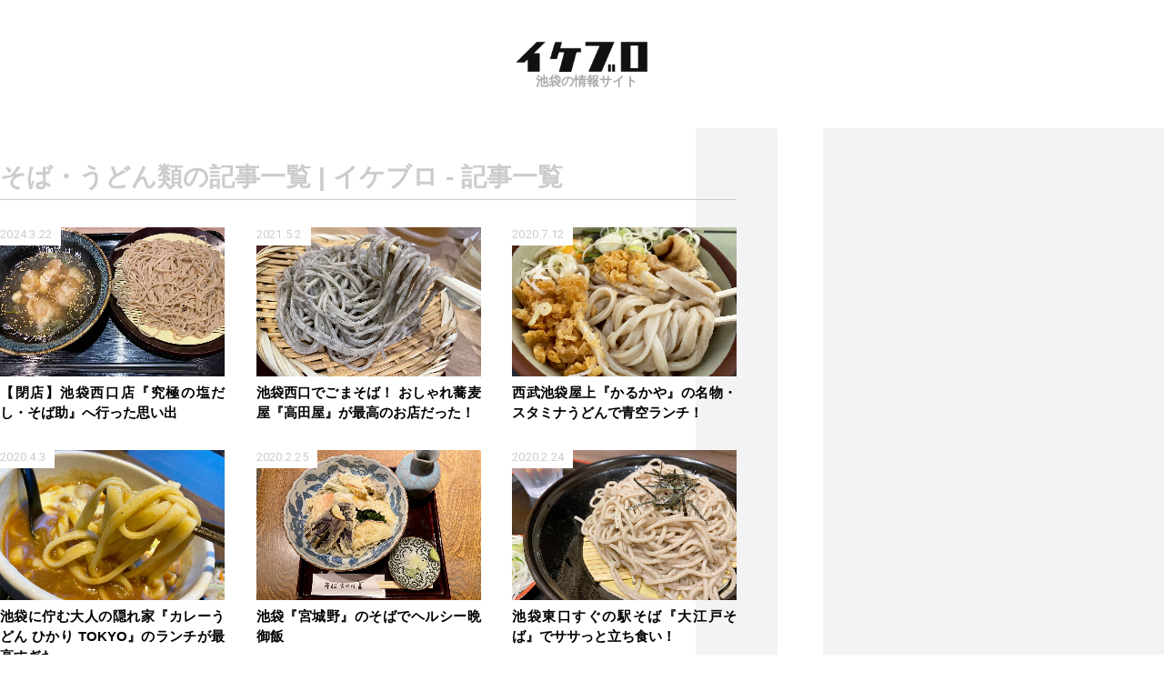

--- FILE ---
content_type: text/html; charset=UTF-8
request_url: https://ikebro.tokyo/category/gurume/soba/
body_size: 11564
content:
<!DOCTYPE html>
<html dir="ltr" lang="ja" prefix="og: https://ogp.me/ns#">

<head prefix="og: http://ogp.me/ns# fb: http://ogp.me/ns/fb# website: http://ogp.me/ns/website#">

  <script type="text/javascript">
    (function(c,l,a,r,i,t,y){
        c[a]=c[a]||function(){(c[a].q=c[a].q||[]).push(arguments)};
        t=l.createElement(r);t.async=1;t.src="https://www.clarity.ms/tag/"+i;
        y=l.getElementsByTagName(r)[0];y.parentNode.insertBefore(t,y);
    })(window, document, "clarity", "script", "o7hymmbzpc");
</script>
  <meta charset="UTF-8" />
  

  <meta name="viewport" content="width=device-width, initial-scale=1.0">  
  <meta http-equiv="X-UA-Compatible" content="ie=edge">
  <link rel="shortcut icon" href="https://ikebro.tokyo/wp_ikebro/wp-content/themes/ikebro_code/images/common/favicon.ico" >
      <link href="https://fonts.googleapis.com/css?family=Roboto:700,Montserrat" rel="stylesheet">
    <link rel="stylesheet" href="https://ikebro.tokyo/wp_ikebro/wp-content/themes/ikebro_code/style.css?200210" type="text/css" />
  
  <meta name="author" content="イケブロ管理人" />
  <meta name="copyright" content="&copy; イケブロ" />
  <meta name="format-detection" content="telephone=no">

  <link rel="alternate" type="application/rss+xml" title="RSS 2.0" href="https://ikebro.tokyo/feed/" />
  <link rel="alternate" type="application/atom+xml" title="Atom" href="https://ikebro.tokyo/feed/atom/" />
  <link rel="pingback" href="https://ikebro.tokyo/wp_ikebro/xmlrpc.php" />

    <script async src="//pagead2.googlesyndication.com/pagead/js/adsbygoogle.js"></script>
  <script>
  (adsbygoogle = window.adsbygoogle || []).push({
    google_ad_client: "ca-pub-1952425105829989",
    enable_page_level_ads: true
  });
  </script>

  
		<!-- All in One SEO 4.6.7.1 - aioseo.com -->
		<title>そば・うどん類の記事一覧 | イケブロ</title>
		<meta name="robots" content="noindex, max-snippet:-1, max-image-preview:large, max-video-preview:-1" />
		<link rel="canonical" href="https://ikebro.tokyo/category/gurume/soba/" />
		<link rel="next" href="https://ikebro.tokyo/category/gurume/soba/page/2/" />
		<meta name="generator" content="All in One SEO (AIOSEO) 4.6.7.1" />

		<!-- Global site tag (gtag.js) - Google Analytics -->
<!-- gtag('config', 'UA-50705477-11'); -->
<script async src="https://www.googletagmanager.com/gtag/js?id=G-96169LH80J"></script>
<script>
  window.dataLayer = window.dataLayer || [];
  function gtag(){dataLayer.push(arguments);}
  gtag('js', new Date());

  gtag('config', 'G-96169LH80J');
</script>
		<script type="application/ld+json" class="aioseo-schema">
			{"@context":"https:\/\/schema.org","@graph":[{"@type":"BreadcrumbList","@id":"https:\/\/ikebro.tokyo\/category\/gurume\/soba\/#breadcrumblist","itemListElement":[{"@type":"ListItem","@id":"https:\/\/ikebro.tokyo\/#listItem","position":1,"name":"\u5bb6","item":"https:\/\/ikebro.tokyo\/","nextItem":"https:\/\/ikebro.tokyo\/category\/gurume\/#listItem"},{"@type":"ListItem","@id":"https:\/\/ikebro.tokyo\/category\/gurume\/#listItem","position":2,"name":"\u30b0\u30eb\u30e1","item":"https:\/\/ikebro.tokyo\/category\/gurume\/","nextItem":"https:\/\/ikebro.tokyo\/category\/gurume\/soba\/#listItem","previousItem":"https:\/\/ikebro.tokyo\/#listItem"},{"@type":"ListItem","@id":"https:\/\/ikebro.tokyo\/category\/gurume\/soba\/#listItem","position":3,"name":"\u305d\u3070\u30fb\u3046\u3069\u3093\u985e","previousItem":"https:\/\/ikebro.tokyo\/category\/gurume\/#listItem"}]},{"@type":"CollectionPage","@id":"https:\/\/ikebro.tokyo\/category\/gurume\/soba\/#collectionpage","url":"https:\/\/ikebro.tokyo\/category\/gurume\/soba\/","name":"\u305d\u3070\u30fb\u3046\u3069\u3093\u985e\u306e\u8a18\u4e8b\u4e00\u89a7 | \u30a4\u30b1\u30d6\u30ed","inLanguage":"ja","isPartOf":{"@id":"https:\/\/ikebro.tokyo\/#website"},"breadcrumb":{"@id":"https:\/\/ikebro.tokyo\/category\/gurume\/soba\/#breadcrumblist"}},{"@type":"Person","@id":"https:\/\/ikebro.tokyo\/#person","name":"Master","image":{"@type":"ImageObject","@id":"https:\/\/ikebro.tokyo\/category\/gurume\/soba\/#personImage","url":"https:\/\/secure.gravatar.com\/avatar\/ae08daf7543c78a83dc5d748656285ee?s=96&d=mm&r=g","width":96,"height":96,"caption":"Master"}},{"@type":"WebSite","@id":"https:\/\/ikebro.tokyo\/#website","url":"https:\/\/ikebro.tokyo\/","name":"\u30a4\u30b1\u30d6\u30ed | \u6c60\u888b\u306e\u60c5\u5831\u30b5\u30a4\u30c8","description":"\u30a4\u30b1\u30d6\u30ed\u306f\u3001\u6c60\u888b\u306e\u5730\u57df\u5bc6\u7740\u30d1\u30fc\u30bd\u30ca\u30eb\u30e1\u30c7\u30a3\u30a2\u30b5\u30a4\u30c8\u3067\u3059\u3002\u30b0\u30eb\u30e1\u3084\u904a\u3073\u306a\u3069\u306e\u4f53\u9a13\u8ac7\u7d39\u4ecb\u3084\u3001\u6700\u65b0\u60c5\u5831\u30fb\u30a4\u30d9\u30f3\u30c8\u60c5\u5831\u306a\u3069\u306e\u767a\u4fe1\u3092\u3057\u3066\u3044\u307e\u3059\u3002","inLanguage":"ja","publisher":{"@id":"https:\/\/ikebro.tokyo\/#person"}}]}
		</script>
		<!-- All in One SEO -->

<link rel="alternate" type="application/rss+xml" title="イケブロ | 池袋の情報サイト &raquo; そば・うどん類 カテゴリーのフィード" href="https://ikebro.tokyo/category/gurume/soba/feed/" />
<style id='classic-theme-styles-inline-css' type='text/css'>
/*! This file is auto-generated */
.wp-block-button__link{color:#fff;background-color:#32373c;border-radius:9999px;box-shadow:none;text-decoration:none;padding:calc(.667em + 2px) calc(1.333em + 2px);font-size:1.125em}.wp-block-file__button{background:#32373c;color:#fff;text-decoration:none}
</style>
<style id='global-styles-inline-css' type='text/css'>
:root{--wp--preset--aspect-ratio--square: 1;--wp--preset--aspect-ratio--4-3: 4/3;--wp--preset--aspect-ratio--3-4: 3/4;--wp--preset--aspect-ratio--3-2: 3/2;--wp--preset--aspect-ratio--2-3: 2/3;--wp--preset--aspect-ratio--16-9: 16/9;--wp--preset--aspect-ratio--9-16: 9/16;--wp--preset--color--black: #000000;--wp--preset--color--cyan-bluish-gray: #abb8c3;--wp--preset--color--white: #ffffff;--wp--preset--color--pale-pink: #f78da7;--wp--preset--color--vivid-red: #cf2e2e;--wp--preset--color--luminous-vivid-orange: #ff6900;--wp--preset--color--luminous-vivid-amber: #fcb900;--wp--preset--color--light-green-cyan: #7bdcb5;--wp--preset--color--vivid-green-cyan: #00d084;--wp--preset--color--pale-cyan-blue: #8ed1fc;--wp--preset--color--vivid-cyan-blue: #0693e3;--wp--preset--color--vivid-purple: #9b51e0;--wp--preset--gradient--vivid-cyan-blue-to-vivid-purple: linear-gradient(135deg,rgba(6,147,227,1) 0%,rgb(155,81,224) 100%);--wp--preset--gradient--light-green-cyan-to-vivid-green-cyan: linear-gradient(135deg,rgb(122,220,180) 0%,rgb(0,208,130) 100%);--wp--preset--gradient--luminous-vivid-amber-to-luminous-vivid-orange: linear-gradient(135deg,rgba(252,185,0,1) 0%,rgba(255,105,0,1) 100%);--wp--preset--gradient--luminous-vivid-orange-to-vivid-red: linear-gradient(135deg,rgba(255,105,0,1) 0%,rgb(207,46,46) 100%);--wp--preset--gradient--very-light-gray-to-cyan-bluish-gray: linear-gradient(135deg,rgb(238,238,238) 0%,rgb(169,184,195) 100%);--wp--preset--gradient--cool-to-warm-spectrum: linear-gradient(135deg,rgb(74,234,220) 0%,rgb(151,120,209) 20%,rgb(207,42,186) 40%,rgb(238,44,130) 60%,rgb(251,105,98) 80%,rgb(254,248,76) 100%);--wp--preset--gradient--blush-light-purple: linear-gradient(135deg,rgb(255,206,236) 0%,rgb(152,150,240) 100%);--wp--preset--gradient--blush-bordeaux: linear-gradient(135deg,rgb(254,205,165) 0%,rgb(254,45,45) 50%,rgb(107,0,62) 100%);--wp--preset--gradient--luminous-dusk: linear-gradient(135deg,rgb(255,203,112) 0%,rgb(199,81,192) 50%,rgb(65,88,208) 100%);--wp--preset--gradient--pale-ocean: linear-gradient(135deg,rgb(255,245,203) 0%,rgb(182,227,212) 50%,rgb(51,167,181) 100%);--wp--preset--gradient--electric-grass: linear-gradient(135deg,rgb(202,248,128) 0%,rgb(113,206,126) 100%);--wp--preset--gradient--midnight: linear-gradient(135deg,rgb(2,3,129) 0%,rgb(40,116,252) 100%);--wp--preset--font-size--small: 13px;--wp--preset--font-size--medium: 20px;--wp--preset--font-size--large: 36px;--wp--preset--font-size--x-large: 42px;--wp--preset--spacing--20: 0.44rem;--wp--preset--spacing--30: 0.67rem;--wp--preset--spacing--40: 1rem;--wp--preset--spacing--50: 1.5rem;--wp--preset--spacing--60: 2.25rem;--wp--preset--spacing--70: 3.38rem;--wp--preset--spacing--80: 5.06rem;--wp--preset--shadow--natural: 6px 6px 9px rgba(0, 0, 0, 0.2);--wp--preset--shadow--deep: 12px 12px 50px rgba(0, 0, 0, 0.4);--wp--preset--shadow--sharp: 6px 6px 0px rgba(0, 0, 0, 0.2);--wp--preset--shadow--outlined: 6px 6px 0px -3px rgba(255, 255, 255, 1), 6px 6px rgba(0, 0, 0, 1);--wp--preset--shadow--crisp: 6px 6px 0px rgba(0, 0, 0, 1);}:where(.is-layout-flex){gap: 0.5em;}:where(.is-layout-grid){gap: 0.5em;}body .is-layout-flex{display: flex;}.is-layout-flex{flex-wrap: wrap;align-items: center;}.is-layout-flex > :is(*, div){margin: 0;}body .is-layout-grid{display: grid;}.is-layout-grid > :is(*, div){margin: 0;}:where(.wp-block-columns.is-layout-flex){gap: 2em;}:where(.wp-block-columns.is-layout-grid){gap: 2em;}:where(.wp-block-post-template.is-layout-flex){gap: 1.25em;}:where(.wp-block-post-template.is-layout-grid){gap: 1.25em;}.has-black-color{color: var(--wp--preset--color--black) !important;}.has-cyan-bluish-gray-color{color: var(--wp--preset--color--cyan-bluish-gray) !important;}.has-white-color{color: var(--wp--preset--color--white) !important;}.has-pale-pink-color{color: var(--wp--preset--color--pale-pink) !important;}.has-vivid-red-color{color: var(--wp--preset--color--vivid-red) !important;}.has-luminous-vivid-orange-color{color: var(--wp--preset--color--luminous-vivid-orange) !important;}.has-luminous-vivid-amber-color{color: var(--wp--preset--color--luminous-vivid-amber) !important;}.has-light-green-cyan-color{color: var(--wp--preset--color--light-green-cyan) !important;}.has-vivid-green-cyan-color{color: var(--wp--preset--color--vivid-green-cyan) !important;}.has-pale-cyan-blue-color{color: var(--wp--preset--color--pale-cyan-blue) !important;}.has-vivid-cyan-blue-color{color: var(--wp--preset--color--vivid-cyan-blue) !important;}.has-vivid-purple-color{color: var(--wp--preset--color--vivid-purple) !important;}.has-black-background-color{background-color: var(--wp--preset--color--black) !important;}.has-cyan-bluish-gray-background-color{background-color: var(--wp--preset--color--cyan-bluish-gray) !important;}.has-white-background-color{background-color: var(--wp--preset--color--white) !important;}.has-pale-pink-background-color{background-color: var(--wp--preset--color--pale-pink) !important;}.has-vivid-red-background-color{background-color: var(--wp--preset--color--vivid-red) !important;}.has-luminous-vivid-orange-background-color{background-color: var(--wp--preset--color--luminous-vivid-orange) !important;}.has-luminous-vivid-amber-background-color{background-color: var(--wp--preset--color--luminous-vivid-amber) !important;}.has-light-green-cyan-background-color{background-color: var(--wp--preset--color--light-green-cyan) !important;}.has-vivid-green-cyan-background-color{background-color: var(--wp--preset--color--vivid-green-cyan) !important;}.has-pale-cyan-blue-background-color{background-color: var(--wp--preset--color--pale-cyan-blue) !important;}.has-vivid-cyan-blue-background-color{background-color: var(--wp--preset--color--vivid-cyan-blue) !important;}.has-vivid-purple-background-color{background-color: var(--wp--preset--color--vivid-purple) !important;}.has-black-border-color{border-color: var(--wp--preset--color--black) !important;}.has-cyan-bluish-gray-border-color{border-color: var(--wp--preset--color--cyan-bluish-gray) !important;}.has-white-border-color{border-color: var(--wp--preset--color--white) !important;}.has-pale-pink-border-color{border-color: var(--wp--preset--color--pale-pink) !important;}.has-vivid-red-border-color{border-color: var(--wp--preset--color--vivid-red) !important;}.has-luminous-vivid-orange-border-color{border-color: var(--wp--preset--color--luminous-vivid-orange) !important;}.has-luminous-vivid-amber-border-color{border-color: var(--wp--preset--color--luminous-vivid-amber) !important;}.has-light-green-cyan-border-color{border-color: var(--wp--preset--color--light-green-cyan) !important;}.has-vivid-green-cyan-border-color{border-color: var(--wp--preset--color--vivid-green-cyan) !important;}.has-pale-cyan-blue-border-color{border-color: var(--wp--preset--color--pale-cyan-blue) !important;}.has-vivid-cyan-blue-border-color{border-color: var(--wp--preset--color--vivid-cyan-blue) !important;}.has-vivid-purple-border-color{border-color: var(--wp--preset--color--vivid-purple) !important;}.has-vivid-cyan-blue-to-vivid-purple-gradient-background{background: var(--wp--preset--gradient--vivid-cyan-blue-to-vivid-purple) !important;}.has-light-green-cyan-to-vivid-green-cyan-gradient-background{background: var(--wp--preset--gradient--light-green-cyan-to-vivid-green-cyan) !important;}.has-luminous-vivid-amber-to-luminous-vivid-orange-gradient-background{background: var(--wp--preset--gradient--luminous-vivid-amber-to-luminous-vivid-orange) !important;}.has-luminous-vivid-orange-to-vivid-red-gradient-background{background: var(--wp--preset--gradient--luminous-vivid-orange-to-vivid-red) !important;}.has-very-light-gray-to-cyan-bluish-gray-gradient-background{background: var(--wp--preset--gradient--very-light-gray-to-cyan-bluish-gray) !important;}.has-cool-to-warm-spectrum-gradient-background{background: var(--wp--preset--gradient--cool-to-warm-spectrum) !important;}.has-blush-light-purple-gradient-background{background: var(--wp--preset--gradient--blush-light-purple) !important;}.has-blush-bordeaux-gradient-background{background: var(--wp--preset--gradient--blush-bordeaux) !important;}.has-luminous-dusk-gradient-background{background: var(--wp--preset--gradient--luminous-dusk) !important;}.has-pale-ocean-gradient-background{background: var(--wp--preset--gradient--pale-ocean) !important;}.has-electric-grass-gradient-background{background: var(--wp--preset--gradient--electric-grass) !important;}.has-midnight-gradient-background{background: var(--wp--preset--gradient--midnight) !important;}.has-small-font-size{font-size: var(--wp--preset--font-size--small) !important;}.has-medium-font-size{font-size: var(--wp--preset--font-size--medium) !important;}.has-large-font-size{font-size: var(--wp--preset--font-size--large) !important;}.has-x-large-font-size{font-size: var(--wp--preset--font-size--x-large) !important;}
:where(.wp-block-post-template.is-layout-flex){gap: 1.25em;}:where(.wp-block-post-template.is-layout-grid){gap: 1.25em;}
:where(.wp-block-columns.is-layout-flex){gap: 2em;}:where(.wp-block-columns.is-layout-grid){gap: 2em;}
:root :where(.wp-block-pullquote){font-size: 1.5em;line-height: 1.6;}
</style>
<link rel='stylesheet' id='wp-pagenavi-css' href='https://ikebro.tokyo/wp_ikebro/wp-content/plugins/wp-pagenavi/pagenavi-css.css?ver=2.70' type='text/css' media='all' />
<script type="text/javascript" src="https://ikebro.tokyo/wp_ikebro/wp-includes/js/jquery/jquery.min.js?ver=3.7.1" id="jquery-core-js"></script>
<script type="text/javascript" src="https://ikebro.tokyo/wp_ikebro/wp-includes/js/jquery/jquery-migrate.min.js?ver=3.4.1" id="jquery-migrate-js"></script>
<script type="text/javascript" src="https://ikebro.tokyo/wp_ikebro/wp-content/themes/ikebro_code/js/javascript.js?ver=6.6.4" id="javascript-js"></script>
<script type="text/javascript" src="https://ikebro.tokyo/wp_ikebro/wp-content/themes/ikebro_code/js/kurubusi-fixed_column.js?ver=6.6.4" id="kurubusi-js"></script>
<link rel="https://api.w.org/" href="https://ikebro.tokyo/wp-json/" /><link rel="alternate" title="JSON" type="application/json" href="https://ikebro.tokyo/wp-json/wp/v2/categories/27" /><!-- ## NXS/OG ## --><!-- ## NXSOGTAGS ## --><!-- ## NXS/OG ## -->

  <!-- patch -->
  <meta name="twitter:card" content="summary_large_image">

</head>
<body>

    <header>

    <div id="header_area">
      <div id="header_logo">
        <a href="https://ikebro.tokyo/">

                      <img src="https://ikebro.tokyo/wp_ikebro/wp-content/themes/ikebro_code/images/common/logo.png" alt="イケブロ">
            <p>池袋の情報サイト</p>
          
        </a>
      </div><!-- header_logo -->
    </div><!-- header_area -->

  </header>

    
  <div id="common_separate_area">
  <div id="common_main_area">

  <section>
  <div id="search_contents_area">

          <h1>そば・うどん類の記事一覧 | イケブロ - 記事一覧</h1>
    
    <div class="container">
            
      <article>
      <div class="contents">
        <a href="https://ikebro.tokyo/sobasuke_eat/">

          <div class="thumb">
                      <img width="1500" height="1000" src="https://ikebro.tokyo/wp_ikebro/wp-content/uploads/2022/04/sobasuke_thumb.jpg" class="attachment-post-thumbnail size-post-thumbnail wp-post-image" alt="" decoding="async" fetchpriority="high" />                    </div>

          <div class="txt_info">
            <h2>【閉店】池袋西口店『究極の塩だし・そば助』へ行った思い出</h2><time class="font_robot">2024.3.22</time>
          </div>
        </a>
      </div><!-- contents -->
      </article>

        
      <article>
      <div class="contents">
        <a href="https://ikebro.tokyo/takadaya/">

          <div class="thumb">
                      <img width="1500" height="1000" src="https://ikebro.tokyo/wp_ikebro/wp-content/uploads/2021/01/takadaya_thumb.jpg" class="attachment-post-thumbnail size-post-thumbnail wp-post-image" alt="" decoding="async" />                    </div>

          <div class="txt_info">
            <h2>池袋西口でごまそば！ おしゃれ蕎麦屋『高田屋』が最高のお店だった！</h2><time class="font_robot">2021.5.2</time>
          </div>
        </a>
      </div><!-- contents -->
      </article>

        
      <article>
      <div class="contents">
        <a href="https://ikebro.tokyo/seibu_karukaya_udon/">

          <div class="thumb">
                      <img width="1500" height="1000" src="https://ikebro.tokyo/wp_ikebro/wp-content/uploads/2020/06/karukaya_thumb.jpg" class="attachment-post-thumbnail size-post-thumbnail wp-post-image" alt="" decoding="async" />                    </div>

          <div class="txt_info">
            <h2>西武池袋屋上『かるかや』の名物・スタミナうどんで青空ランチ！</h2><time class="font_robot">2020.7.12</time>
          </div>
        </a>
      </div><!-- contents -->
      </article>

        
      <article>
      <div class="contents">
        <a href="https://ikebro.tokyo/curry-udon_hikari/">

          <div class="thumb">
                      <img width="1500" height="1000" src="https://ikebro.tokyo/wp_ikebro/wp-content/uploads/2020/02/hikari_curry_thumb.jpg" class="attachment-post-thumbnail size-post-thumbnail wp-post-image" alt="" decoding="async" loading="lazy" />                    </div>

          <div class="txt_info">
            <h2>池袋に佇む大人の隠れ家『カレーうどん ひかり TOKYO』のランチが最高すぎた</h2><time class="font_robot">2020.4.3</time>
          </div>
        </a>
      </div><!-- contents -->
      </article>

        
      <article>
      <div class="contents">
        <a href="https://ikebro.tokyo/miyagino/">

          <div class="thumb">
                      <img width="1500" height="1000" src="https://ikebro.tokyo/wp_ikebro/wp-content/uploads/2020/02/miyagino_soba_thumb.jpg" class="attachment-post-thumbnail size-post-thumbnail wp-post-image" alt="" decoding="async" loading="lazy" />                    </div>

          <div class="txt_info">
            <h2>池袋『宮城野』のそばでヘルシー晩御飯</h2><time class="font_robot">2020.2.25</time>
          </div>
        </a>
      </div><!-- contents -->
      </article>

        
      <article>
      <div class="contents">
        <a href="https://ikebro.tokyo/ooedo_soba/">

          <div class="thumb">
                      <img width="1500" height="1000" src="https://ikebro.tokyo/wp_ikebro/wp-content/uploads/2020/02/ooedo_soba_thumb.jpg" class="attachment-post-thumbnail size-post-thumbnail wp-post-image" alt="" decoding="async" loading="lazy" />                    </div>

          <div class="txt_info">
            <h2>池袋東口すぐの駅そば『大江戸そば』でササっと立ち食い！</h2><time class="font_robot">2020.2.24</time>
          </div>
        </a>
      </div><!-- contents -->
      </article>

        
      <article>
      <div class="contents">
        <a href="https://ikebro.tokyo/namasoba-fukulow/">

          <div class="thumb">
                      <img width="1500" height="1000" src="https://ikebro.tokyo/wp_ikebro/wp-content/uploads/2020/01/soba-fukulow_thumb.jpg" class="attachment-post-thumbnail size-post-thumbnail wp-post-image" alt="" decoding="async" loading="lazy" />                    </div>

          <div class="txt_info">
            <h2>池袋で蕎麦飲みなら『創作生蕎麦 梟小路』さんはすごくイイ</h2><time class="font_robot">2020.2.23</time>
          </div>
        </a>
      </div><!-- contents -->
      </article>

        
      <article>
      <div class="contents">
        <a href="https://ikebro.tokyo/bikyo_soba/">

          <div class="thumb">
                      <img width="1500" height="1000" src="https://ikebro.tokyo/wp_ikebro/wp-content/uploads/2019/12/bikyo_thumb.jpg" class="attachment-post-thumbnail size-post-thumbnail wp-post-image" alt="" decoding="async" loading="lazy" />                    </div>

          <div class="txt_info">
            <h2>池袋『十割手打ちそば 美蕎』の名物・鴛鴦天せいろが美味しすぎ！</h2><time class="font_robot">2020.2.22</time>
          </div>
        </a>
      </div><!-- contents -->
      </article>

        
      <article>
      <div class="contents">
        <a href="https://ikebro.tokyo/anpuku_udon/">

          <div class="thumb">
                      <img width="1500" height="1000" src="https://ikebro.tokyo/wp_ikebro/wp-content/uploads/2019/11/anpuku_udon_thumb.jpg" class="attachment-post-thumbnail size-post-thumbnail wp-post-image" alt="" decoding="async" loading="lazy" />                    </div>

          <div class="txt_info">
            <h2>池袋の名物うどん屋『あんぷく』のカルボナーラうどんがたまらない</h2><time class="font_robot">2019.11.21</time>
          </div>
        </a>
      </div><!-- contents -->
      </article>

        
      <article>
      <div class="contents">
        <a href="https://ikebro.tokyo/uchitateya_nikujiru-udon/">

          <div class="thumb">
                      <img width="1500" height="1000" src="https://ikebro.tokyo/wp_ikebro/wp-content/uploads/2019/10/uchitate_nikuset_thumb.jpg" class="attachment-post-thumbnail size-post-thumbnail wp-post-image" alt="" decoding="async" loading="lazy" />                    </div>

          <div class="txt_info">
            <h2>極太コシ強がウリ！武蔵野うどん『うちたて家』の「肉汁うどん」をいただく</h2><time class="font_robot">2019.10.27</time>
          </div>
        </a>
      </div><!-- contents -->
      </article>

        
      <article>
      <div class="contents">
        <a href="https://ikebro.tokyo/sobakichi_yonaki/">

          <div class="thumb">
                      <img width="1500" height="1000" src="https://ikebro.tokyo/wp_ikebro/wp-content/uploads/2019/09/sobakichi_yonaki_thumb.jpg" class="attachment-post-thumbnail size-post-thumbnail wp-post-image" alt="" decoding="async" loading="lazy" />                    </div>

          <div class="txt_info">
            <h2>東武イケチカダイニング『ソバキチ』の「夜泣き蕎麦」をいただく</h2><time class="font_robot">2019.10.8</time>
          </div>
        </a>
      </div><!-- contents -->
      </article>

        
      <article>
      <div class="contents">
        <a href="https://ikebro.tokyo/fujisoba/">

          <div class="thumb">
                      <img width="1500" height="1000" src="https://ikebro.tokyo/wp_ikebro/wp-content/uploads/2019/07/fujisoba_thumb.jpg" class="attachment-post-thumbnail size-post-thumbnail wp-post-image" alt="" decoding="async" loading="lazy" srcset="https://ikebro.tokyo/wp_ikebro/wp-content/uploads/2019/07/fujisoba_thumb.jpg 1500w, https://ikebro.tokyo/wp_ikebro/wp-content/uploads/2019/07/fujisoba_thumb-750x500.jpg 750w, https://ikebro.tokyo/wp_ikebro/wp-content/uploads/2019/07/fujisoba_thumb-1140x760.jpg 1140w, https://ikebro.tokyo/wp_ikebro/wp-content/uploads/2019/07/fujisoba_thumb-1260x840.jpg 1260w" sizes="(max-width: 1500px) 100vw, 1500px" />                    </div>

          <div class="txt_info">
            <h2>池袋『富士そば』でサクッと昼ごはん</h2><time class="font_robot">2019.8.12</time>
          </div>
        </a>
      </div><!-- contents -->
      </article>

        
      <article>
      <div class="contents">
        <a href="https://ikebro.tokyo/ikebukuro_minoya_kasaneaigamo/">

          <div class="thumb">
                      <img width="825" height="510" src="https://ikebro.tokyo/wp_ikebro/wp-content/uploads/2019/03/kamoai_soba_thumb-825x510.jpg" class="attachment-post-thumbnail size-post-thumbnail wp-post-image" alt="" decoding="async" loading="lazy" />                    </div>

          <div class="txt_info">
            <h2>東方神起さんご来店！ 江戸から続く、池袋『美濃屋そば』の名物・重あい鴨を食す</h2><time class="font_robot">2019.6.20</time>
          </div>
        </a>
      </div><!-- contents -->
      </article>

        
      <article>
      <div class="contents">
        <a href="https://ikebro.tokyo/iwamoto_q_ikebukuro/">

          <div class="thumb">
                      <img width="1500" height="1000" src="https://ikebro.tokyo/wp_ikebro/wp-content/uploads/2019/06/iwamoto_q_thumb.jpg" class="attachment-post-thumbnail size-post-thumbnail wp-post-image" alt="" decoding="async" loading="lazy" srcset="https://ikebro.tokyo/wp_ikebro/wp-content/uploads/2019/06/iwamoto_q_thumb.jpg 1500w, https://ikebro.tokyo/wp_ikebro/wp-content/uploads/2019/06/iwamoto_q_thumb-750x500.jpg 750w, https://ikebro.tokyo/wp_ikebro/wp-content/uploads/2019/06/iwamoto_q_thumb-1140x760.jpg 1140w, https://ikebro.tokyo/wp_ikebro/wp-content/uploads/2019/06/iwamoto_q_thumb-1260x840.jpg 1260w" sizes="(max-width: 1500px) 100vw, 1500px" />                    </div>

          <div class="txt_info">
            <h2>いわもとQ 食べログ評価3.5、Google評価3.7以上の池袋店で食べてみた！</h2><time class="font_robot">2019.6.3</time>
          </div>
        </a>
      </div><!-- contents -->
      </article>

        
      <article>
      <div class="contents">
        <a href="https://ikebro.tokyo/tamagawa_soba/">

          <div class="thumb">
                      <img width="1500" height="1000" src="https://ikebro.tokyo/wp_ikebro/wp-content/uploads/2019/04/tamagawa_soba_thumb.jpg" class="attachment-post-thumbnail size-post-thumbnail wp-post-image" alt="" decoding="async" loading="lazy" srcset="https://ikebro.tokyo/wp_ikebro/wp-content/uploads/2019/04/tamagawa_soba_thumb.jpg 1500w, https://ikebro.tokyo/wp_ikebro/wp-content/uploads/2019/04/tamagawa_soba_thumb-750x500.jpg 750w, https://ikebro.tokyo/wp_ikebro/wp-content/uploads/2019/04/tamagawa_soba_thumb-1140x760.jpg 1140w, https://ikebro.tokyo/wp_ikebro/wp-content/uploads/2019/04/tamagawa_soba_thumb-1260x840.jpg 1260w" sizes="(max-width: 1500px) 100vw, 1500px" />                    </div>

          <div class="txt_info">
            <h2>池袋『生そば玉川』で名物・肉つけそばを食べてみた！ 店内には弐瓶勉先生のイラスト？</h2><time class="font_robot">2019.5.3</time>
          </div>
        </a>
      </div><!-- contents -->
      </article>

        
      <article>
      <div class="contents">
        <a href="https://ikebro.tokyo/soba_sagaya_ikebukuro/">

          <div class="thumb">
                      <img width="1500" height="1000" src="https://ikebro.tokyo/wp_ikebro/wp-content/uploads/2019/04/soba_saga_thumb.jpg" class="attachment-post-thumbnail size-post-thumbnail wp-post-image" alt="" decoding="async" loading="lazy" srcset="https://ikebro.tokyo/wp_ikebro/wp-content/uploads/2019/04/soba_saga_thumb.jpg 1500w, https://ikebro.tokyo/wp_ikebro/wp-content/uploads/2019/04/soba_saga_thumb-750x500.jpg 750w, https://ikebro.tokyo/wp_ikebro/wp-content/uploads/2019/04/soba_saga_thumb-1140x760.jpg 1140w, https://ikebro.tokyo/wp_ikebro/wp-content/uploads/2019/04/soba_saga_thumb-1260x840.jpg 1260w" sizes="(max-width: 1500px) 100vw, 1500px" />                    </div>

          <div class="txt_info">
            <h2>【閉店】池袋 十割蕎麦 『嵯峨谷』でもりそば（320円）をいただく。マツコさんがテレビで絶賛のお店！</h2><time class="font_robot">2019.5.2</time>
          </div>
        </a>
      </div><!-- contents -->
      </article>

    
          <article></article>
      <article></article>
        
    </div><!-- container -->

    <div class='wp-pagenavi' role='navigation'>
<span class='pages'>1 / 2</span><span aria-current='page' class='current'>1</span><a class="page larger" title="ページ 2" href="https://ikebro.tokyo/category/gurume/soba/page/2/">2</a><a class="nextpostslink" rel="next" aria-label="次のページ" href="https://ikebro.tokyo/category/gurume/soba/page/2/">&raquo;</a>
</div>
        
  </div><!-- search_contents_area -->

  </section>





  <section>
  <nav>
    <div id="search_tag_area">
    <h2>気になる話題の記事を見る</h2>

    <ul class='wp-tag-cloud' role='list'>
	<li><a href="https://ikebro.tokyo/tag/recommend_lunch/" class="tag-cloud-link tag-link-14 tag-link-position-1" style="font-size: 10pt;">おすすめランチ</a></li>
	<li><a href="https://ikebro.tokyo/tag/recommend_souvenir/" class="tag-cloud-link tag-link-15 tag-link-position-2" style="font-size: 10pt;">お土産にオススメ</a></li>
	<li><a href="https://ikebro.tokyo/tag/play_grand-shinema/" class="tag-cloud-link tag-link-51 tag-link-position-3" style="font-size: 10pt;">グランドシネマサンシャイン</a></li>
	<li><a href="https://ikebro.tokyo/tag/tokiwa/" class="tag-cloud-link tag-link-59 tag-link-position-4" style="font-size: 10pt;">トキワ荘ゆかりの地・散策</a></li>
	<li><a href="https://ikebro.tokyo/tag/petit_date/" class="tag-cloud-link tag-link-16 tag-link-position-5" style="font-size: 10pt;">プチデート向き</a></li>
	<li><a href="https://ikebro.tokyo/tag/otsuka_sugamo/" class="tag-cloud-link tag-link-56 tag-link-position-6" style="font-size: 10pt;">大塚・巣鴨ウォーク</a></li>
	<li><a href="https://ikebro.tokyo/tag/women_popular/" class="tag-cloud-link tag-link-19 tag-link-position-7" style="font-size: 10pt;">女性人気</a></li>
	<li><a href="https://ikebro.tokyo/tag/mejiro/" class="tag-cloud-link tag-link-55 tag-link-position-8" style="font-size: 10pt;">目白ウォーク</a></li>
	<li><a href="https://ikebro.tokyo/tag/rikkyo/" class="tag-cloud-link tag-link-61 tag-link-position-9" style="font-size: 10pt;">立教大学</a></li>
	<li><a href="https://ikebro.tokyo/tag/jiyugakuen/" class="tag-cloud-link tag-link-60 tag-link-position-10" style="font-size: 10pt;">自由学園・明日館</a></li>
	<li><a href="https://ikebro.tokyo/tag/ksh/" class="tag-cloud-link tag-link-58 tag-link-position-11" style="font-size: 10pt;">要町・椎名町・東長崎ウォーク</a></li>
	<li><a href="https://ikebro.tokyo/tag/zoshigaya_walk/" class="tag-cloud-link tag-link-48 tag-link-position-12" style="font-size: 10pt;">雑司ヶ谷ウォーク</a></li>
	<li><a href="https://ikebro.tokyo/tag/eat_free/" class="tag-cloud-link tag-link-47 tag-link-position-13" style="font-size: 10pt;">食べ放題</a></li>
	<li><a href="https://ikebro.tokyo/tag/liquor/" class="tag-cloud-link tag-link-18 tag-link-position-14" style="font-size: 10pt;">飲みも！</a></li>
</ul>

    </div><!-- search_tag_area -->
  </nav>
  </section>



  <section>
  <aside>
    <div id="kaso_common_sns_area">

      <div class="favorite">
        <h2>イケブロの更新情報を受け取る</h2>
                <div id="fb-root"></div>
        <script async defer crossorigin="anonymous" src="https://connect.facebook.net/ja_JP/sdk.js#xfbml=1&version=v3.2&appId=240438666439264&autoLogAppEvents=1"></script>

        <div class="container">

          <div class="twitter">
            <a href="https://twitter.com/IKEBRO_tw?ref_src=twsrc%5Etfw" class="twitter-follow-button" data-show-count="false">Follow @IKEBRO_tw</a><script async src="https://platform.twitter.com/widgets.js" charset="utf-8"></script>
          </div><!-- twitter -->

          <div class="facebook">
            <div class="fb-like" data-href="https://www.facebook.com/IKEBRO.ikebukuro/" data-layout="button" data-action="like" data-size="small" data-show-faces="false" data-share="false"></div>
          </div><!-- facebook -->

          <div class="rss">
            <a href='https://feedly.com/i/subscription/feed%2Fhttps%3A%2F%2Fikebro.tokyo%2Ffeed%2F'  target='blank'><img id='feedlyFollow' src='https://s3.feedly.com/img/follows/feedly-follow-rectangle-flat-small_2x.png' alt='follow us in feedly' width='66' height='20'></a>
          </div>

        </div><!-- container -->
      </div><!-- favorite -->

    </div><!-- kaso_common_sns_area -->
  </aside>
  </section>

      
    <div id="single_footer_ad">

      
        <div>
            <script async src="//pagead2.googlesyndication.com/pagead/js/adsbygoogle.js"></script>
            <!-- ikebro_ad_single_footer_pc1 -->
            <ins class="adsbygoogle"
                 style="display:inline-block;width:336px;height:280px"
                 data-ad-client="ca-pub-1952425105829989"
                 data-ad-slot="3161793035"></ins>
            <script>
            (adsbygoogle = window.adsbygoogle || []).push({});
            </script>
        </div>

        <div>
            <script async src="//pagead2.googlesyndication.com/pagead/js/adsbygoogle.js"></script>
            <!-- ikebro_ad_single_footer_pc2 -->
            <ins class="adsbygoogle"
                 style="display:inline-block;width:336px;height:280px"
                 data-ad-client="ca-pub-1952425105829989"
                 data-ad-slot="3929269165"></ins>
            <script>
            (adsbygoogle = window.adsbygoogle || []).push({});
            </script>
        </div>

      
    </div><!-- single_footer_ad -->

    
  <section>

    <div id="kaso_common_rank_area">

      <h2>人気記事</h2>

      
      
      <article>
      <div class="contents">
        <a href="https://ikebro.tokyo/f-liner_abstract/">
          <div class="left">
            <div class="thumb">
              <img width="825" height="510" src="https://ikebro.tokyo/wp_ikebro/wp-content/uploads/2019/03/f-liner_thumb-825x510.jpg" class="attachment-post-thumbnail size-post-thumbnail wp-post-image" alt="" decoding="async" loading="lazy" />            </div>
            <time class="font_montserrat">2019.03.08</time>
          </div>
          <div class="right">
            <h3>Fライナーとは？ 5分でわかる超カンタン解説</h3>
          </div>
        </a>
      </div><!-- contents -->
      </article>

      
      <article>
      <div class="contents">
        <a href="https://ikebro.tokyo/gurashine_access/">
          <div class="left">
            <div class="thumb">
              <img width="1500" height="1000" src="https://ikebro.tokyo/wp_ikebro/wp-content/uploads/2019/09/gurashine_access_thumb.jpg" class="attachment-post-thumbnail size-post-thumbnail wp-post-image" alt="" decoding="async" loading="lazy" />            </div>
            <time class="font_montserrat">2019.09.07</time>
          </div>
          <div class="right">
            <h3>グランドシネマサンシャイン 一番の近道は「パルコ側の池袋駅東口を降りて真っ直ぐ！」</h3>
          </div>
        </a>
      </div><!-- contents -->
      </article>

      
      <article>
      <div class="contents">
        <a href="https://ikebro.tokyo/royal_matome/">
          <div class="left">
            <div class="thumb">
              <img width="1500" height="1000" src="https://ikebro.tokyo/wp_ikebro/wp-content/uploads/2019/06/royal_higashi_1.jpg" class="attachment-post-thumbnail size-post-thumbnail wp-post-image" alt="" decoding="async" loading="lazy" srcset="https://ikebro.tokyo/wp_ikebro/wp-content/uploads/2019/06/royal_higashi_1.jpg 1500w, https://ikebro.tokyo/wp_ikebro/wp-content/uploads/2019/06/royal_higashi_1-750x500.jpg 750w, https://ikebro.tokyo/wp_ikebro/wp-content/uploads/2019/06/royal_higashi_1-1140x760.jpg 1140w, https://ikebro.tokyo/wp_ikebro/wp-content/uploads/2019/06/royal_higashi_1-1260x840.jpg 1260w" sizes="(max-width: 1500px) 100vw, 1500px" />            </div>
            <time class="font_montserrat">2019.06.24</time>
          </div>
          <div class="right">
            <h3>池袋ロイヤルホテル東口店＆西口店の危険な噂まとめ</h3>
          </div>
        </a>
      </div><!-- contents -->
      </article>

      
      <article>
      <div class="contents">
        <a href="https://ikebro.tokyo/nishikawa_bread_save/">
          <div class="left">
            <div class="thumb">
              <img width="1500" height="1000" src="https://ikebro.tokyo/wp_ikebro/wp-content/uploads/2019/06/nishikawa_pan_1.jpg" class="attachment-post-thumbnail size-post-thumbnail wp-post-image" alt="" decoding="async" loading="lazy" srcset="https://ikebro.tokyo/wp_ikebro/wp-content/uploads/2019/06/nishikawa_pan_1.jpg 1500w, https://ikebro.tokyo/wp_ikebro/wp-content/uploads/2019/06/nishikawa_pan_1-750x500.jpg 750w, https://ikebro.tokyo/wp_ikebro/wp-content/uploads/2019/06/nishikawa_pan_1-1140x760.jpg 1140w, https://ikebro.tokyo/wp_ikebro/wp-content/uploads/2019/06/nishikawa_pan_1-1260x840.jpg 1260w" sizes="(max-width: 1500px) 100vw, 1500px" />            </div>
            <time class="font_montserrat">2019.06.07</time>
          </div>
          <div class="right">
            <h3>『銀座 に志かわ』の高級食パン 賞味期限＆保管方法は？</h3>
          </div>
        </a>
      </div><!-- contents -->
      </article>

            
      
      <a class="link_btn" href="https://ikebro.tokyo/rank_page/">人気記事の一覧を見る</a>

    </div><!-- top_rank_area -->

  </section>

  <div class="kfc_cut " data-kfc-grou="test_a"></div>
  </div><!-- common_main_area -->

    <section>

  <div id="common_side_area" class="kfc_obj" data-kfc-grou="test_a">

        
      <div id="common_side_pc_only_ad">

        <script async src="//pagead2.googlesyndication.com/pagead/js/adsbygoogle.js"></script>
        <!-- ikebro_ad_common_side_pc_only -->
        <ins class="adsbygoogle"
             style="display:inline-block;width:300px;height:600px"
             data-ad-client="ca-pub-1952425105829989"
             data-ad-slot="1344426283"></ins>
        <script>
        (adsbygoogle = window.adsbygoogle || []).push({});
        </script>

      </div><!-- common_side_pc_only_ad -->

    
    <section>
      <div id="common_enjoy_area">
      <h2>池袋をもっとエンジョイする！</h2>

      <nav>

        <div class="nav_contents">
        <a href="https://ikebro.tokyo/category/tourism_spot/">
          <div class="left">
            <img src="https://ikebro.tokyo/wp_ikebro/wp-content/themes/ikebro_code/images/common/cea_chk.png" alt="観光スポット">
          </div>
          <div class="right">
            <h3>観光スポットへ行く</h3>
          </div>
        </a>
        </div><!-- nav_contents -->

        
          <div class="nav_contents">
          <a href="https://ikebro.tokyo/category/gurume/">
            <div class="left">
              <img src="https://ikebro.tokyo/wp_ikebro/wp-content/themes/ikebro_code/images/common/cea_gurume.png" alt="グルメ">
            </div>
            <div class="right">
              <h3>おいしいグルメを食べる</h3>
            </div>
          </a>
          </div><!-- nav_contents -->

          <div class="nav_contents">
          <a href="https://ikebro.tokyo/category/relax,cafe/">
            <div class="left">
              <img src="https://ikebro.tokyo/wp_ikebro/wp-content/themes/ikebro_code/images/common/cea_relax.png" alt="ゆっくり過ごす">
            </div>
            <div class="right">
              <h3>ゆっくり過ごしたい</h3>
            </div>
          </a>
          </div><!-- nav_contents -->

          <div class="nav_contents">
          <a href="https://ikebro.tokyo/category/enjoy/">
            <div class="left">
              <img src="https://ikebro.tokyo/wp_ikebro/wp-content/themes/ikebro_code/images/common/cea_enjoy.png" alt="楽しく遊ぶ">
            </div>
            <div class="right">
              <h3>楽しく遊びたい</h3>
            </div>
          </a>
          </div><!-- nav_contents -->

        
        <div class="nav_contents">
        <a href="https://ikebro.tokyo/category/anime/">
          <div class="left">
            <img src="https://ikebro.tokyo/wp_ikebro/wp-content/themes/ikebro_code/images/common/cea_anime.png" alt="アニメ・カルチャー">
          </div>
          <div class="right">
            <h3>アニメ・カルチャー</h3>
          </div>
        </a>
        </div><!-- nav_contents -->

        <div class="nav_contents">
        <a href="https://ikebro.tokyo/category/mall/">
          <div class="left">
            <img src="https://ikebro.tokyo/wp_ikebro/wp-content/themes/ikebro_code/images/common/cea_mall.png" alt="モール・デパート">
          </div>
          <div class="right">
            <h3>モール・デパート情報</h3>
          </div>
        </a>
        </div><!-- nav_contents -->

        <div class="nav_contents">
        <a href="https://ikebro.tokyo/category/shop/">
          <div class="left">
            <img src="https://ikebro.tokyo/wp_ikebro/wp-content/themes/ikebro_code/images/common/cea_shop.png" alt="色んなお店">
          </div>
          <div class="right">
            <h3>ショップ情報</h3>
          </div>
        </a>
        </div><!-- nav_contents -->

        <div class="nav_contents">
        <a href="https://ikebro.tokyo/tips/">
          <div class="left">
            <img src="https://ikebro.tokyo/wp_ikebro/wp-content/themes/ikebro_code/images/common/cea_tips.png" alt="雑学・豆知識">
          </div>
          <div class="right">
            <h3>街の雑学・豆知識</h3>
          </div>
        </a>
        </div><!-- nav_contents -->

        <div class="nav_contents">
        <a href="https://ikebro.tokyo/category/redevelop/">
          <div class="left">
            <img src="https://ikebro.tokyo/wp_ikebro/wp-content/themes/ikebro_code/images/common/cea_redevelop.png" alt="街の再開発">
          </div>
          <div class="right">
            <h3>池袋の再開発情報</h3>
          </div>
        </a>
        </div><!-- nav_contents -->
      </nav>

      </div><!-- common_enjoy_area -->
    </section>

    <aside>
      <div id="side_sns_area">
        <h2>イケブロ SNSアカウント</h2>
        <div class="container">
          <div class="box tw">
            <a href="https://twitter.com/IKEBRO_tw" target="_blank">
              <img src="https://ikebro.tokyo/wp_ikebro/wp-content/themes/ikebro_code/images/common/tw_icon_fff.png" alt="icon">
              <h3>Twitter</h3>
            </a>
          </div>
          <div class="box fb">
            <a href="https://www.facebook.com/pg/IKEBRO.ikebukuro/" target="_blank">
              <img src="https://ikebro.tokyo/wp_ikebro/wp-content/themes/ikebro_code/images/common/fb_icon_fff.png" alt="icon">
              <h3>Facebook</h3>
            </a>
          </div>
          <div class="box rss">
            <a href="https://feedly.com/i/subscription/feed%2Fhttps%3A%2F%2Fikebro.tokyo%2Ffeed%2F" target="_blank">
              <img src="https://ikebro.tokyo/wp_ikebro/wp-content/themes/ikebro_code/images/common/rss_icon_fff.png" alt="icon">
              <h3>RSS</h3>
            </a>
          </div>
          <div class="box insta">
            <a href="https://www.instagram.com/ikebro_insta/" target="_blank">
              <img src="https://ikebro.tokyo/wp_ikebro/wp-content/themes/ikebro_code/images/common/instagram_icon_fff.png" alt="icon">
              <h3>Instagram</h3>
            </a>
          </div>
        </div><!-- container -->
      </div><!-- side_sns_area -->
    </aside>

    <section>
      <div class="link_area_a">
        <div class="header">
          <h2>イベント情報</h2><span></span><a href="https://ikebro.tokyo/category/season/">一覧</a>
        </div><!-- header -->

        
        
        <article>
        <div class="contents">
          <a href="https://ikebro.tokyo/awa-manju/">
            <h3>小池菓子舗の「あわまんじゅう」は一度は食べておきたい美味しい和菓子！</h3>
          </a>
        </div>
        </article>

        
        <article>
        <div class="contents">
          <a href="https://ikebro.tokyo/anmaki-darumaya/">
            <h3>西武「味の逸品会」で「あんまきのだるまや」をいただく</h3>
          </a>
        </div>
        </article>

        
        <article>
        <div class="contents">
          <a href="https://ikebro.tokyo/kamakuraya/">
            <h3>東武に期間限定で出店した『鎌倉ニュージャーマン』のかまくらロールが幸せすぎる甘さだった！</h3>
          </a>
        </div>
        </article>

                
        
      </div><!-- link_area_a -->
    </section>


    <section>
      <div class="link_area_a">
        <div class="header">
          <h2>ガイド情報</h2><span></span><a href="https://ikebro.tokyo/category/guide/">一覧</a>
        </div><!-- header -->

        
        
        <article>
        <div class="contents">
          <a href="https://ikebro.tokyo/sobasuke_eat/">
            <h3>【閉店】池袋西口店『究極の塩だし・そば助』へ行った思い出</h3>
          </a>
        </div>
        </article>

        
        <article>
        <div class="contents">
          <a href="https://ikebro.tokyo/thaipaghetti/">
            <h3>【閉店】池袋タイパゲッティの思い出！</h3>
          </a>
        </div>
        </article>

        
        <article>
        <div class="contents">
          <a href="https://ikebro.tokyo/ikebukuro-0101_close/">
            <h3>池袋マルイが閉店で悲しい。。。44年間、おつかれさまでした！</h3>
          </a>
        </div>
        </article>

                
        
        <div class="pd_adj"></div>

      </div><!-- link_area_a -->
    </section>

        <div id="common_side_ad">
      
        <div>
          <a href="https://hb.afl.rakuten.co.jp/hgc/166d78be.3aaa6975.166d78bf.abe58792/?pc=https%3A%2F%2Fitem.rakuten.co.jp%2Fbook%2F15974415%2F&m=http%3A%2F%2Fm.rakuten.co.jp%2Fbook%2Fi%2F19683555%2F&link_type=pict&ut=eyJwYWdlIjoiaXRlbSIsInR5cGUiOiJwaWN0Iiwic2l6ZSI6IjMwMHgzMDAiLCJuYW0iOjEsIm5hbXAiOiJyaWdodCIsImNvbSI6MSwiY29tcCI6ImxlZnQiLCJwcmljZSI6MCwiYm9yIjoxLCJjb2wiOjAsImJidG4iOjF9" target="_blank" rel="nofollow noopener noreferrer" style="word-wrap:break-word;"  ><img src="https://hbb.afl.rakuten.co.jp/hgb/166d78be.3aaa6975.166d78bf.abe58792/?me_id=1213310&item_id=19683555&m=https%3A%2F%2Fthumbnail.image.rakuten.co.jp%2F%400_mall%2Fbook%2Fcabinet%2F0549%2F9784835640549.jpg%3F_ex%3D80x80&pc=https%3A%2F%2Fthumbnail.image.rakuten.co.jp%2F%400_mall%2Fbook%2Fcabinet%2F0549%2F9784835640549.jpg%3F_ex%3D300x300&s=300x300&t=pict" border="0" style="margin:2px" alt="" title=""></a>
          <a href="https://hb.afl.rakuten.co.jp/hgc/166d78be.3aaa6975.166d78bf.abe58792/?pc=https%3A%2F%2Fitem.rakuten.co.jp%2Fbook%2F15974415%2F&m=http%3A%2F%2Fm.rakuten.co.jp%2Fbook%2Fi%2F19683555%2F&link_type=text&ut=eyJwYWdlIjoiaXRlbSIsInR5cGUiOiJ0ZXh0Iiwic2l6ZSI6IjMwMHgzMDAiLCJuYW0iOjEsIm5hbXAiOiJyaWdodCIsImNvbSI6MSwiY29tcCI6ImxlZnQiLCJwcmljZSI6MCwiYm9yIjoxLCJjb2wiOjAsImJidG4iOjF9" target="_blank" rel="nofollow noopener noreferrer" style="word-wrap:break-word;"  >おいしい池袋200 今日何食べる？池袋グルメの決定版！ （ぴあMOOK）</a>
        </div>


          </div><!-- common_side_ad -->

    <section>
      <div id="link_area_b">
        <div class="header">
          <h2>運営のお知らせ</h2><span></span><a href="https://ikebro.tokyo/info/">一覧</a>
        </div><!-- side_area_header -->

        
        
        <article>
        <div class="contents">
          <a href="https://ikebro.tokyo/info/corona_news/">
            <h3>コロナに伴う2020年以降の更新頻度停滞について</h3><time class="font_montserrat">（2021.04.08）</time>
          </a>
        </div><!-- contents -->
        </article>

        
        <article>
        <div class="contents">
          <a href="https://ikebro.tokyo/info/publish_by_nurse_200925/">
            <h3>『ナースときどき女子』様に、イケブロの記事が掲載されました</h3><time class="font_montserrat">（2020.09.25）</time>
          </a>
        </div><!-- contents -->
        </article>

        
        <article>
        <div class="contents">
          <a href="https://ikebro.tokyo/info/publish_by_kiracare/">
            <h3>『きらケア きらッコノート』様に、イケブロの記事が掲載されました</h3><time class="font_montserrat">（2020.05.31）</time>
          </a>
        </div><!-- contents -->
        </article>

                
        
      </div><!-- link_area_b -->
    </section>

  <div id="err_chk"></div>
  </div><!-- common_side_area -->
  </section>
  </div><!-- common_separate_area -->

  
  <a href="#" return false id="scroll-to-top" class="scroll-to-top-not-display">↑</a>

  <footer>

    <div id="footer_area">

      <dl>
        <dt><h2 class="font_robot">INFORMATION</h2></dt>
        <dd><p>イケブロは、池袋・豊島区に密着した地域メディアサイトです。個人が趣味運営しており、自身の体験をもとに、グルメ・遊び・観光スポットなどの紹介、最新情報・イベント情報などの発信をしています。</p></dd>
      </dl>

      <div id="footer_sns_area">
        <aside>
        <ul>
          <li>
            <a href="https://twitter.com/IKEBRO_tw" target="_blank">
              <img src="https://ikebro.tokyo/wp_ikebro/wp-content/themes/ikebro_code/images/common/tw_icon_fff.png" alt="イケブロ twitter">
            </a>
          </li>
          <li>
            <a href="https://www.facebook.com/pg/IKEBRO.ikebukuro/" target="_blank">
              <img src="https://ikebro.tokyo/wp_ikebro/wp-content/themes/ikebro_code/images/common/fb_icon_fff.png" alt="イケブロ facebook">
            </a>
          </li>
          <li>
            <a href="https://feedly.com/i/subscription/feed%2Fhttps%3A%2F%2Fikebro.tokyo%2Ffeed%2F" target="_blank">
              <img src="https://ikebro.tokyo/wp_ikebro/wp-content/themes/ikebro_code/images/common/rss_icon_fff.png" alt="イケブロ rss">
            </a>
          </li>

          <li>
            <a href="https://www.instagram.com/ikebro_insta/" target="_blank">
              <img src="https://ikebro.tokyo/wp_ikebro/wp-content/themes/ikebro_code/images/common/instagram_icon_fff.png" alt="イケブロ Instagram">
            </a>
          </li>
        </ul>
        </aside>
      </div><!-- footer_sns_area -->

      <div id="footer_link_area">
        <nav>
        <ul>
          <li><a href="https://ikebro.tokyo/aboutus/"><span class="line"></span><span class="txt">このサイトについて</span></a></li>
          <li><a href="https://ikebro.tokyo/diary/"><span class="line"></span><span class="txt">運営者の日記</span></a></li>
          <li><a href="https://ikebro.tokyo/notes/"><span class="line"></span><span class="txt">免責事項・利用規約</span></a></li>
          <li><a href="https://ikebro.tokyo/contact/"><span class="line"></span><span class="txt">お問い合わせ</span></a></li>
          <li><a href="https://ikebro.tokyo/sitemap/"><span class="line"></span><span class="txt">サイトマップ</span></a></li>
        </ul>
        </nav>
      </div><!-- footer_link_area -->

      <div id="searchAll">
        <form role="search" method="get" id="searchform" class="searchform" action="https://ikebro.tokyo">
          <div>
            <label class="screen-reader-text" for="s">検索:</label>
            <input type="text" value="" name="s" id="s" placeholder=" サイト内検索をする">
            <input type="submit" id="searchsubmit" value="検索">
          </div>
        </form>
      </div>

    </div><!-- footer_area -->

    <div id="footer_copyright">
      <small>&copy; <span class="font_montserrat">2019 - 2025</span> - <span class="font_robot">IKEBRO</span></small>
    </div><!-- footer_copyright -->

  </footer>


</body>
</html>

--- FILE ---
content_type: text/html; charset=utf-8
request_url: https://www.google.com/recaptcha/api2/aframe
body_size: 267
content:
<!DOCTYPE HTML><html><head><meta http-equiv="content-type" content="text/html; charset=UTF-8"></head><body><script nonce="C8GcBIELWvqq1mNbUeydfw">/** Anti-fraud and anti-abuse applications only. See google.com/recaptcha */ try{var clients={'sodar':'https://pagead2.googlesyndication.com/pagead/sodar?'};window.addEventListener("message",function(a){try{if(a.source===window.parent){var b=JSON.parse(a.data);var c=clients[b['id']];if(c){var d=document.createElement('img');d.src=c+b['params']+'&rc='+(localStorage.getItem("rc::a")?sessionStorage.getItem("rc::b"):"");window.document.body.appendChild(d);sessionStorage.setItem("rc::e",parseInt(sessionStorage.getItem("rc::e")||0)+1);localStorage.setItem("rc::h",'1765750816704');}}}catch(b){}});window.parent.postMessage("_grecaptcha_ready", "*");}catch(b){}</script></body></html>

--- FILE ---
content_type: text/css
request_url: https://ikebro.tokyo/wp_ikebro/wp-content/themes/ikebro_code/style.css?200210
body_size: 7055
content:
@charset "UTF-8";
/*
Theme Name: IKEBRO css
Theme URL: https://ikebro.tokyo/
Description: イケブロ(パソコン画面)のテンプレート
Version: 1.0;
*/

/***********************************************
common
************************************************/
html{
  font-size:10px;
  font-size:62.5%;
  -ms-text-size-adjust: 100%;
  -webkit-text-size-adjust: 100%;
}

body{
  margin:0;
  font-family:'Quicksand', "游ゴシック体", "Yu Gothic", YuGothic, "ヒラギノ角ゴシック Pro", "Hiragino Kaku Gothic Pro", 'メイリオ' , Meiryo , Osaka, "ＭＳ Ｐゴシック", "MS PGothic", sans-serif;
}

body{
  animation: fadeIn 1.5s ease 0s 1 normal;
  -webkit-animation: fadeIn 1.5s ease 0s 1 normal;
}

article, aside, details, figcaption, figure, footer, header, nav, section, video {
  display: block;
}

img{
  width: 100%;
  height: auto;
  backface-visibility: hidden;
}

ul{
  margin: 0;
  padding: 0;
  text-decoration: none;
  list-style-type: none;
}

a{
  text-decoration: none;
  transition: 0.3s;
}

a:link {color: #000;}
a:visited {color: #000;}
a:hover {color: #000;}
a:active {color: #000;}

a,a:link,a:visited,a:hover,a:active{
  -webkit-tap-hightlight-color: rgba(0, 0, 0, 0);
  tap-highlight-color: rgba(0, 0, 0, 0);
}

.clearfix::after{
  content: "";
  display: block;
  clear: both;
}

h1,h2,h3,h4,h5,p,ul{
  margin: 0;
  padding: 0;
  text-align: justify;
}

.font_robot{
  font-family: 'Roboto', sans-serif;
  letter-spacing: 0.02em;
}

.font_montserrat{
  font-family: 'Montserrat', sans-serif;
  letter-spacing: 0.02em;
}


/***********************************************
common - animation
************************************************/
/* fade */
@keyframes fadeIn {
  0% {opacity: 0}
  100% {opacity: 1}
}

@-webkit-keyframes fadeIn {
  0% {opacity: 0}
  100% {opacity: 1}
}

/***********************************************
common - header
************************************************/
#header_area{
  width: 1280px;
  padding: 45px 0 40px;
  margin: 0 auto;
  text-align: center;
}

#header_area #header_logo a{
  display: inline-block;
  overflow: hidden;
}

#header_area #header_logo a img{
  display: inline-block;
  width: 144px;
  height: 33.6px;
}

#header_area #header_logo a h1,
#header_area #header_logo a p{
  display: block;
  color: #aaa;
  font-size: 14px;
  font-size: 1.4rem;
  margin: 0 0 0 10px;
  text-align: center;
  font-weight: bold;
}

/***********************************************
common - footer
************************************************/
#footer_area{
  clear: both;
  overflow: hidden;
  position: relative;
  background-color: rgba(57,57,57,0.8);
}

#footer_area::after{
  content: "";
  position: absolute;
  background: url("./images/common/footer_bg.jpg") no-repeat;
  background-size: cover;
  width: 100%;
  height: auto;
  top: 0;
  left: 0;
  right: 0;
  bottom: 0;
  margin: auto;
  z-index: -1;
  background-position: 50% 50%;
}

#footer_area dl{
  width: 340px;
  margin: 80px auto 40px;
}

#footer_area dl dt{
  width: 100%;
}

#footer_area dl dt h2{
  color: #fff;
  font-size: 28px;
  font-size: 2.8rem;
  margin-bottom: 15px;
}

#footer_area dl dd{
  width: 100%;
  margin: 0;
  padding: 0;
  font-size: 14px;
  font-size: 1.4rem;
  color: #fff;
  line-height: 1.75;
}

#footer_sns_area{
  width: 340px;
  margin: 40px auto;
}

#footer_sns_area ul{
  width: 340px;
  display: flex;
  flex-wrap: wrap;
  justify-content: space-between;
}

#footer_sns_area ul li{
  display: inline-block;
  width: 55px;
  height: 50px;
  border: 1px solid #fff;
}

#footer_sns_area ul li a{
  display: block;
  width: 55px;
  height: 50px;
  color: #fff;
  position: relative;
}

#footer_sns_area ul li a:hover{
  background: #acacac;
}

#footer_sns_area ul li a img{
  position: absolute;
  width: 40%;
  top: 50%;
  left: 50%;
  transform: translate(-50%, -50%);
}

#footer_link_area{
  width: 340px;
  margin: 0 auto;
}

#footer_link_area ul{
  margin: 40px 0;
}

#footer_link_area ul li{
  width: 100%;
  display: table;
  margin-bottom: 25px;
}

#footer_link_area ul li span.line{
  width: 55px;
  display: table-cell;
  vertical-align: middle;
}

#footer_link_area ul li span.line::after{
  content: "";
  display: block;
  background-color: #fff;
  height: 1px;
  width: 30px;
  transition: 0.3s;
}

#footer_link_area ul li span.txt{
  display: table-cell;
}

#footer_link_area ul li a{
  color: #fff;
  font-size: 15px;
  font-size: 1.5rem;
  font-weight: bold;
  transition: 0.3s;
}

#footer_link_area ul li a:hover{
  color: #ccc;
}

#footer_link_area ul li a:hover span.line::after{
  width: 45px;
  background-color: #ccc;
}

#searchAll{
  position: relative;
  width: 340px;
  margin: 0 auto 80px;
  padding: 0;
}

#s{
  width: 80%;
  height: 50px;
  background-color: #fff;
  border: none;
  padding: 0 2.5%;
}
#s::placeholder{
  color: #999;
  font-family:'Quicksand', "游ゴシック体", "Yu Gothic", YuGothic, "ヒラギノ角ゴシック Pro", "Hiragino Kaku Gothic Pro", 'メイリオ' , Meiryo , Osaka, "ＭＳ Ｐゴシック", "MS PGothic", sans-serif;
}

#searchAll #searchsubmit{
  width: 15%;
  height: 50px;
  position: absolute;
  text-indent: -9999px;
  border:none;
  background: url("./images/common/s-icon.png") no-repeat 50% 50%;
  background-size: contain;
  background-color: #ccc;
}

#searchAll input#searchsubmit{
  cursor: pointer;
}


.screen-reader-text{
  display: none;
}

.search_red{
  color: #dc6b5e;
  font-weight: bold;
}

#footer_copyright{
  background: #333;
  padding: 50px 0;
  text-align: center;
}

#footer_copyright small{
  color: #fff;
  font-weight: bold;
  font-size: 12px;
  font-size: 1.2rem;
}

/*******************************************
common return_TOP
********************************************/
#scroll-to-top{
  position: fixed;
  z-index: 1;
  bottom: 25px;
  right: 25px;
  background-color: #f3f3f3;
  color: white;
  font-size: 20px;
  font-size: 2.0rem;
  font-weight: bold;
  padding: 10px 15px;
  color: #343434;
  border-radius: 50px;
  transition: 0.3s;
}

#scroll-to-top:hover{
  background-color: #343434;
  color: #f3f3f3;
}

#scroll-to-top{
  text-decoration: none;
}

.scroll-to-top-not-display{
  display:none;
}


/***********************************************
common separate area layout
************************************************/
#common_separate_area{
  width: 1280px;
  margin: 0 auto 110px;
  overflow: hidden;
}

#common_main_area{
  float: left;
  display: inline-block;
  width: 855px;
}

#common_side_area{
  float: right;
  display: inline-block;
  width: 375px;
}

/***********************************************
common - side
************************************************/
#common_side_area{
  background:linear-gradient(90deg,#fff 0%,#fff 75%,#f3f3f3 75%,#f3f3f3 100%);
}

#common_side_area #side_sns_area{
  padding: 55px 0 0;
}

#common_side_area #side_sns_area h2{
  font-size: 18px;
  font-size: 1.8rem;
  color: #ccc;
  border-bottom: 1px solid #ccc;
  padding-bottom: 5px;
  margin: 3px 4% 0 0;
}

#common_side_area #side_sns_area h3{
  color: #fff;
  text-align: center;
  margin: 0;
}

#common_side_area #side_sns_area .container{
  width: 96%;
  margin: 15px 4% 0 0;
  display: flex;
  flex-wrap: wrap;
  justify-content: space-between;
}

#common_side_area #side_sns_area .container .box{
  width: 20%;
  text-align: center;
}
#common_side_area #side_sns_area .container .box.tw{background: #00aced;}
#common_side_area #side_sns_area .container .box.fb{background: #305097 ;}
#common_side_area #side_sns_area .container .box.rss{background: #ee802f ;}
#common_side_area #side_sns_area .container .box.insta{background: #3f729b;}

#common_side_area #side_sns_area .container .box a{
  padding: 10px 0 5px;
  display: block;
  transition: 0.3s;
}
#common_side_area #side_sns_area .container .box a:hover{
  opacity: 0.8;
}

#common_side_area #side_sns_area .container .box img{
  width: 27px;
  height: 25px;
}

#common_side_area #common_enjoy_area{
  background:linear-gradient(270deg,#f3f3f3 0%,#f3f3f3 25%,#343434 25%,#343434 100%);
  padding: 35px 4% 30px;
  margin: 0 0 0 0;
}

#common_side_area #common_enjoy_area h2{
  color: #fff;
  font-size: 18px;
  font-size: 1.8rem;
  margin-bottom: 15px;
}

#common_side_area #common_enjoy_area .nav_contents a{
  width: 100%;
  display: table;
  background: #fff;
  margin-bottom: 20px;
  overflow: hidden;
  line-height: 0;
}
#common_side_area #common_enjoy_area .nav_contents a:hover{
  background: #f3f3f3;
  color: #555;
}

#common_side_area #common_enjoy_area .nav_contents a .left{
  width: 30%;
  display: table-cell;
  vertical-align: middle;
}

#common_side_area #common_enjoy_area .nav_contents a .right{
  width: 70%;
  display: table-cell;
  vertical-align: middle;
  position: relative;
}

#common_side_area #common_enjoy_area .nav_contents a .right::before{
  content: "";
  width: 6px;
  height: 6px;
  border: 0;
  border-top: solid 2px #777;
  border-right: solid 2px #777;
  -ms-transform: rotate(45deg);
  -webkit-transform: rotate(45deg);
  transform: rotate(45deg);
  position: absolute;
  top: 42.5%;
  right: 20px;
  transition: 0.3s;
}
#common_side_area #common_enjoy_area .nav_contents a:hover .right::before{
  right: 12px;
}

#common_side_area #common_enjoy_area .nav_contents a .right h3{
  margin-left: 20px;
  font-size: 13px;
  font-size: 1.3rem;
}

#common_side_area .link_area_a{
  width: 96%;
  margin: 0 auto;
  padding: 60px 4% 0 0;
}

#common_side_area .link_area_a .header{
  display: table;
  width: 100%;
  margin-bottom: 25px;
}

#common_side_area .link_area_a .header h2{
  width: 50%;
  display: table-cell;
  vertical-align: middle;
  font-size: 18px;
  font-size: 1.8rem;
  color: #ccc;
}

#common_side_area .link_area_a .header span{
  display: table-cell;
  vertical-align: middle;
  padding: 0 5% 0 0;
}
#common_side_area .link_area_a .header span::after{
  content: "";
  display: block;
  background-color: #ccc;
  height: 1px;
  width: 100%;
}

#common_side_area .link_area_a .header a{
  width: 30%;
  background: #444;
  display: table-cell;
  vertical-align: middle;
  color: #fff;
  text-align: center;
  font-size: 13px;
  font-size: 1.3rem;
  font-weight: bold;
}
#common_side_area .link_area_a .header a:hover{
  background: #666;
}

#common_side_area .link_area_a .contents a{
  display: block;
  width: 90%;
  margin-top: 20px;
  position: relative;
  padding: 20px 2.5% 20px 7.5%;
  background: #fff;
}
#common_side_area .link_area_a .contents a:hover{
  background: #f3f3f3;
}

#common_side_area .link_area_a .contents a::before{
  content: "";
  width: 6px;
  height: 6px;
  border: 0;
  border-top: solid 2px #777;
  border-right: solid 2px #777;
  -ms-transform: rotate(45deg);
  -webkit-transform: rotate(45deg);
  transform: rotate(45deg);
  position: absolute;
  top: 25px;
  left: 0;
  transition: 0.3s;
}
#common_side_area .link_area_a .contents a:hover::before{
  left: 5px;
}


#common_side_area .link_area_a .contents a h3{
  display: inline;
  color: #333;
  font-weight: normal;
  font-size: 13px;
  font-size: 1.3rem;
  line-height: 1.75;
}

#common_side_area .link_area_a .contents a time{
  color: #999;
  font-size: 12px;
  font-size: 1.2rem;
}

#common_side_area .link_area_a .pd_adj{
  padding: 30px 0;
}

#common_side_area #link_area_b{
  width: 96%;
  margin: 0  4% 0 0;
  padding: 60px 0 50px;
}

#common_side_area #link_area_b .header{
  display: table;
  width: 100%;
  margin-bottom: 25px;
}

#common_side_area #link_area_b .header h2{
  width: 50%;
  display: table-cell;
  vertical-align: middle;
  font-size: 18px;
  font-size: 1.8rem;
}

#common_side_area #link_area_b .header span{
  display: table-cell;
  vertical-align: middle;
  padding: 0 5% 0 0;
}
#common_side_area #link_area_b .header span::after{
  content: "";
  display: block;
  background-color: #ccc;
  height: 1px;
  width: 100%;
}

#common_side_area #link_area_b .header a{
  width: 30%;
  background: #444;
  display: table-cell;
  vertical-align: middle;
  color: #fff;
  text-align: center;
  font-size: 13px;
  font-size: 1.3rem;
  font-weight: bold;
}
#common_side_area #link_area_b .header a:hover{
  background: #666;
}

#common_side_area #link_area_b .contents a{
  width: 92.5%;
  margin-bottom: 20px;
  position: relative;
  padding: 20px 0 20px 7.5%;
}
#common_side_area #link_area_b .contents a:hover{
  background: #f3f3f3;
}

#common_side_area #link_area_b .contents a::before{
  content: "";
  position: absolute;
  display: block;
  background-color: #ccc;
  height: 1px;
  width: 4%;
  top: 25px;
  left: 0;
}
#common_side_area #link_area_b .contents a:hover::before{
  background: #f3f3f3;
}

#common_side_area #link_area_b .contents a{
  display: block;
  text-align: justify;
}

#common_side_area #link_area_b .contents a h3{
  display: inline;
  color: #333;
  font-weight: normal;
  font-size: 13px;
  font-size: 1.3rem;
  line-height: 1.75;
  text-align: justify;
}

#common_side_area #link_area_b .contents a time{
  display: inline;
  color: #999;
  font-size: 12px;
  font-size: 1.2rem;
  text-align: justify;
}

/* 謎のエラー線 対策 */
#common_side_area #err_chk{
  width: 100%;
  height: 1px;
  background: #fff;
}

/***********************************************
common ad area
************************************************/
#top_sp_only_ad{
  display: none;
}

#common_side_area{
}

#common_side_area #common_side_pc_only_ad{
  background: #f3f3f3;
  padding: 25px 5%;
  margin: 0 auto 60px;
  text-align: center;
}

#common_side_area #common_side_ad{
  background: #f3f3f3;
  padding: 25px 5%;
}

#common_side_area #common_side_ad div img{
  width: 300px;
}
#common_side_area #common_side_ad div a{
  width: 300px;
  text-align: justify;
  display: block;
  font-size: 13px;
  font-size: 1.3rem;
}
#common_side_area #common_side_ad div a:hover{
  opacity: 0.8;
}

#common_side_area #common_side_ad div.ad_a{
  margin-bottom: 20px;
}

#single_post_area #single_header_ad{
  background: #f3f3f3;
  padding: 35px 0 35px 4%;
  margin: 40px 0;
}
#single_post_area #single_header_ad div{
  display: inline-block;
  width: 45%;
}

#single_footer_ad{
  background: #f3f3f3;
  padding: 35px 0 35px 4%;
  margin: 0 0;
}
#single_footer_ad div{
  display: inline-block;
  width: 45%;
}


/***********************************************
common pager
************************************************/
.wp-pagenavi{
  clear: both;
  padding: 0;
  margin: 10px 0 0;
}

.wp-pagenavi.kotei_adj{
  margin: 30px 0 0;
}

.wp-pagenavi span,
.wp-pagenavi a{
  display: inline-block;
  margin: 0 10px 10px 0 !important;
  padding: 10px 15px !important;
  font-size: 18px;
  font-size: 1.8rem;
  background: #fff;
}

.wp-pagenavi span.current{
  color: #fff !important;
  background-color: #222 !important;
}

.wp-pagenavi a:hover{
  color: #fff !important;
  background-color: #222 !important;
}




/***********************************************
top pickup
************************************************/
#top_section_area_1 .container{
  width: 1250px;
  background:linear-gradient(270deg,#fff 0%,#fff 72.6%,#f3f3f3 72.6%,#f3f3f3 100%);
  margin: 0 auto;
  padding: 0 0 50px 30px;
  display: flex;
  flex-wrap: wrap;
  justify-content: space-between;
}

#top_section_area_1 .header{
  width: 1250px;
  background:linear-gradient(270deg,#fff 0%,#fff 72.6%,#f3f3f3 72.6%,#f3f3f3 100%);
  margin: 0 auto;
  padding: 40px 0 40px 30px;
  display: table;
}

#top_section_area_1 .header h2{
  width: 9.5%;
  display: table-cell;
  color: #ccc;
  vertical-align: middle;
  font-size: 20px;
  font-size: 2.0rem;
}

#top_section_area_1 .header span{
  width: 90.5%;
  display: table-cell;
  vertical-align: middle;
  padding: 0;
}
#top_section_area_1 .header span::after{
  content: "";
  display: block;
  background-color: #ccc;
  height: 1px;
  width: 100%;
}

#top_section_area_1 .container #top_pickup_area{
  width: 600px;
  display: inline-block;
}

#top_section_area_1 .container #top_pickup_area .contents a{
  display: block;
  width: 100%;
  position: relative;
  z-index: 0;
}
#top_section_area_1 .container #top_pickup_area .contents a:hover{
  color: #777;
}

#top_section_area_1 .container #top_pickup_area .contents a .thumb{
  overflow: hidden;
  background: #f9cf3d;
  font-size: 0;
}

#top_section_area_1 .container #top_pickup_area .contents a .thumb img{
  width: 100%;
  transition: 0.3s;
}
#top_section_area_1 .container #top_pickup_area .contents a:hover .thumb img{
  opacity: 0.85;
  -moz-transform: scale(1.075,1.075);
  -webkit-transform: scale(1.075,1.075);
  -o-transform: scale(1.075,1.075);
  -ms-transform: scale(1.075,1.075);
}

#top_section_area_1 .container #top_pickup_area .contents a .txt_info{
  width: 85%;
  margin: -100px 0 0 auto;
  position: relative;
  z-index: 1;
  text-align: right;
}

#top_section_area_1 .container #top_pickup_area .contents a .txt_info time{
  width: 93px;
  display: block;
  color: #999;
  background: #fff;
  padding: 8px 0 6px 0;
  margin: 0 0 0 auto;
  font-size: 13px;
  font-size: 1.3rem;
}

#top_section_area_1 .container #top_pickup_area .contents a .txt_info h3{
  display: inline;
  background: #fff;
  padding: 15px 0;
  line-height: 2.5;
  box-shadow: -12px 0px 0px  #fff;
  font-size: 20px;
  font-size: 2.0rem;
}

#top_section_area_1 .container #top_rank_area{
  width: 610px;
  display: inline-block;
}

#top_section_area_1 .container #top_rank_area .contents a{
  width: 100%;
  display: table;
  background: #fff;
  margin: 0 0 25px;
  overflow: hidden;
  line-height: 0;
}

#top_section_area_1 .container #top_rank_area .contents a:hover{
  color: #777;
}

#top_section_area_1 .container #top_rank_area .contents a .left{
  width: 30%;
  display: table-cell;
  vertical-align: middle;
  position: relative;
}

#top_section_area_1 .container #top_rank_area .contents a .thumb{
  overflow: hidden;
  background: #f9cf3d;
  font-size: 0;
}

#top_section_area_1 .container #top_rank_area .contents a .thumb img{
  width: 100%;
  transition: 0.3s;
}
#top_section_area_1 .container #top_rank_area .contents a:hover .thumb img{
  opacity: 0.85;
  -moz-transform: scale(1.075,1.075);
  -webkit-transform: scale(1.075,1.075);
  -o-transform: scale(1.075,1.075);
  -ms-transform: scale(1.075,1.075);
}

#top_section_area_1 .container #top_rank_area .contents a .left time{
  display: inline-block;
  position: absolute;
  padding: 12px 0 12px 12px;
  background: #fff;
  top: 0;
  right: 0;
  color: #999;
  font-size: 12px;
  font-size: 1.2rem;
}

#top_section_area_1 .container #top_rank_area .contents a .right{
  width: 66%;
  display: table-cell;
  vertical-align: middle;
}

#top_section_area_1 .container #top_rank_area .contents a .right h3{
  margin: 0 0 0 4%;
  font-size: 16px;
  font-size: 1.6rem;
  line-height: 1.75;
}

#top_section_area_1 .container #top_rank_area a.link_btn{
  width: 100%;
  display: block;
  background: #444;
  color: #fff;
  text-align: center;
  font-weight: bold;
  font-size: 18px;
  font-size: 1.8rem;
  margin-top: 45px;
  padding: 15px 0;
  position: relative;
}
#top_section_area_1 .container #top_rank_area a.link_btn:hover{
  background: #666;
}

#top_section_area_1 .container #top_rank_area a.link_btn::after{
  content: '';
  width: 6px;
  height: 6px;
  border: 0px;
  border-top: solid 2px #fff;
  border-right: solid 2px #fff;
  -ms-transform: rotate(45deg);
  -webkit-transform: rotate(45deg);
  transform: rotate(45deg);
  position: absolute;
  top: 50%;
  right: 5%;
  margin-top: -4px;
  transition: 0.3s;
}
#top_section_area_1 .container #top_rank_area a.link_btn:hover::after{
  right: 3%;
}


/***********************************************
top newpost
************************************************/
#top_newpost_area{
  width: 100%;
  background:linear-gradient(90deg,#fff 0%,#fff 89%,#f3f3f3 89%,#f3f3f3 100%);
  padding: 45px 0 70px;
}

#top_newpost_area h2{
  width: 94.5%;
  margin: 0 auto 0 0;
  font-size: 32px;
  font-size: 3.2rem;
  text-align: left;
  color: #ccc;
  border-bottom: 1px solid #ccc;
  padding-bottom: 5px;
}

#top_newpost_area .contents a{
  display: table;
  width: 94.5%;
  display: table;
  margin: 30px auto 0 0;
  overflow: hidden;
  line-height: 0;
}

#top_newpost_area .contents a:hover{
  color: #777;
}

#top_newpost_area .contents a .left{
  width: 43.3%;
  display: table-cell;
  vertical-align: middle;
  position: relative;
}

#top_newpost_area .contents a .left .thumb{
  overflow: hidden;
  background: #f9cf3d;
  font-size: 0;
}

#top_newpost_area .contents a .left .thumb img{
  width: 100%;
  transition: 0.3s;
}
#top_newpost_area .contents a:hover .left .thumb img{
  opacity: 0.85;
  -moz-transform: scale(1.075,1.075);
  -webkit-transform: scale(1.075,1.075);
  -o-transform: scale(1.075,1.075);
  -ms-transform: scale(1.075,1.075);
}


#top_newpost_area .contents a .left time{
  display: inline-block;
  position: absolute;
  padding: 8px 0 14px 12px;
  background: #fff;
  top: 0;
  right: 0;
  color: #999;
  font-size: 13px;
  font-size: 1.3rem;
}

#top_newpost_area .contents a .right{
  width: 56.7%;
  display: table-cell;
  vertical-align: middle;
  position: relative;
  z-index: 0;
}
#top_newpost_area .contents a .right::after{
  content: "";
  position: absolute;
  background: #f3f3f3;
  width: 100%;
  height: 50%;
  bottom: 0;
  left: 0;
  z-index: -1;
  transition: 0.3s;
}
#top_newpost_area .contents a:hover .right::after{
  height: 89.5%;
}

#top_newpost_area .contents a .right h3{
  margin: 0 0 0 5%;
  font-size: 16px;
  font-size: 1.6rem;
  line-height: 1.75;
  position: relative;
  z-index: 0;
}

#top_newpost_area .contents a .right span{
  position: absolute;
  bottom: 25px;
  right: 0;
  color: #999;
  font-size: 13px;
  font-size: 1.3rem;
  font-weight: bold;
}

#top_newpost_area a.link_btn{
  width: 94.5%;
  display: block;
  background: #444;
  margin-top: 45px;
  color: #fff;
  text-align: center;
  font-weight: bold;
  font-size: 18px;
  font-size: 1.8rem;
  padding: 15px 0;
  position: relative;
}

#top_newpost_area a.link_btn::after{
  content: '';
  width: 6px;
  height: 6px;
  border: 0px;
  border-top: solid 2px #fff;
  border-right: solid 2px #fff;
  -ms-transform: rotate(45deg);
  -webkit-transform: rotate(45deg);
  transform: rotate(45deg);
  position: absolute;
  top: 50%;
  right: 5%;
  margin-top: -4px;
  position: relative;
}
#top_newpost_area a.link_btn:hover{
  background: #666;
}

#top_newpost_area a.link_btn::after{
  content: '';
  width: 6px;
  height: 6px;
  border: 0px;
  border-top: solid 2px #fff;
  border-right: solid 2px #fff;
  -ms-transform: rotate(45deg);
  -webkit-transform: rotate(45deg);
  transform: rotate(45deg);
  position: absolute;
  top: 50%;
  right: 5%;
  margin-top: -4px;
  transition: 0.3s;
}
#top_newpost_area a.link_btn:hover::after{
  right: 3%;
}

/***********************************************
top sub
************************************************/

.top_sub_area{
  width: 100%;
  background:linear-gradient(90deg,#fff 0%,#fff 89%,#f3f3f3 89%,#f3f3f3 100%);
  padding: 30px 0 0;
}

.top_sub_area .top_sub_area_header{
  width: 94.5%;
  margin: 0 auto 25px 0;
  display: table;
}

.top_sub_area .top_sub_area_header h2{
  width: 25%;
  display: table-cell;
  vertical-align: middle;
  font-size: 22px;
  font-size: 2.2rem;
  color: #ccc;
}

.top_sub_area .top_sub_area_header span{
  display: table-cell;
  vertical-align: middle;
  padding: 0 5% 0 0;
}
.top_sub_area .top_sub_area_header span::after{
  content: "";
  display: block;
  background-color: #ccc;
  height: 1px;
  width: 100%;
}

.top_sub_area .top_sub_area_header a{
  width: 15%;
  background: #444;
  display: table-cell;
  vertical-align: middle;
  color: #fff;
  text-align: center;
  font-size: 14px;
  font-size: 1.4rem;
  font-weight: bold;
}
.top_sub_area .top_sub_area_header a:hover{
  background: #666;
}

.top_sub_area .container{
  width: 94.5%;
  margin: 0 auto 0 0;
  display: flex;
  flex-wrap: wrap;
  justify-content: space-between;
}

.top_sub_area article{
  display: inline-block;
  width: 30.5%;
  vertical-align: top;
}

.top_sub_area article .contents a{
  display: block;
  margin-bottom: 22px;
}
.top_sub_area article .contents a:hover{
  color: #777;
}

.top_sub_area article .contents a .left{
  overflow: hidden;
  background: #f9cf3d;
  font-size: 0;
}

.top_sub_area article .contents a .left img{
  width: 100%;
  transition: 0.3s;
}
.top_sub_area article .contents a:hover .left img{
  opacity: 0.85;
}


.top_sub_area article .contents .left{
  position: relative;
}

.top_sub_area article .contents .left time{
  position: absolute;
  bottom: 0;
  left: 0;
  color: #999;
  background: #fff;
  padding: 6px 12px 1px 0;
  font-size: 13px;
  font-size: 1.3rem;
}

.top_sub_area article .contents .right h3{
  margin-top: 5px;
  font-size: 14px;
  font-size: 1.4rem;
  line-height: 1.75;
}

.top_sub_area .pd_adj{
  padding: 20px 0;
}


/***********************************************
single
************************************************/
#single_post_area{
  width: 100%;
  background:linear-gradient(90deg,#fff 0%,#fff 89.5%,#f3f3f3 89.5%,#f3f3f3 100%);
  padding: 0 0 0;
}

#single_post_area .header{
  position: relative;
  padding: 100px 0 75px;
}

#single_post_area .header h1{
  position: relative;
  position: absolute;
  bottom: 0;
  background: #FFFDE2;
  font-size: 28px;
  font-size: 2.8rem;
  padding: 30px 2.75%;
  width: 89.5%;
  line-height: 1.75;
  z-index: 1;
}

#single_post_area .header .filter{
  position: relative;
  background: #f9cf3d;
  background: #343434;
  line-height: 0;
}

#single_post_area .header img{
  opacity: 0.85;
}

#single_post_area .header .txt_info{
  position: absolute;
  margin: 0;
  padding: 45px 0 0 0;
  top: 0;
  left: 0;
  width: 94.75%;
}

#single_post_area .header .txt_info::before{
  content: "";
  position: absolute;
  top: 0;
  left: 0;
  width: 1px;
  height: 70px;
  background: #ccc;
}

#single_post_area .header .txt_info span{
  float: left;
  margin: 0 0 0 18px;
  font-size: 16px;
  font-size: 1.6rem;
  font-weight: bold;
}
#single_post_area .header .txt_info span a{
  color: #ccc;
  position: relative;
  padding-bottom: 5px;
}
#single_post_area .header .txt_info span a:hover{
  color: #dcdcdc;
}
#single_post_area .header .txt_info span a:after{
  content: '';
  position: absolute;
  bottom: 0;
  left: 50%;
  width: 0%;
  height: 2px;
  background-color: #ccc;
  -webkit-transition: 0.3s;
  transition: 0.3s;
  -webkit-transform: translateX(-50%);
  transform: translateX(-50%);
}
#single_post_area .header .txt_info span a:hover:after {
  width: 100%; }

#single_post_area .header .txt_info time{
  float: right;
  color: #ccc;
  font-size: 18px;
  font-size: 1.8rem;
  font-weight: bold;
}

#single_post_area ul#single_post_tag_list{
  margin: 30px 5.25% 30px 0;
}

#single_post_area ul#single_post_tag_list li{
  display: inline-block;
}
#single_post_area ul#single_post_tag_list li a{
  display: block;
  color: #555;
  font-weight: bold;
  font-size: 13px;
  font-size: 1.3rem;
  border: 1px solid #343434;
  border-radius: 15px;
  padding: 3px 10px;
  margin-right: 15px;
}
#single_post_area ul#single_post_tag_list li a:hover{
  background: #343434;
  color: #f3f3f3;
}

#single_post_area .lead p{
  margin: 30px 15.75% 30px 0;
  font-size: 16px;
  font-size: 1.6rem;
  line-height: 2.0;
}

#single_post_area .body h2{
  margin: 50px 5.25% 30px 0;
  padding: 28px 0 28px 2.5%;
  font-size: 24px;
  font-size: 2.4rem;
  line-height: 1.75;
  background: #ddd;
}

#single_post_area .body h3{
  margin: 50px 5.25% 30px 0;
  padding: 0 0 17px 0;
  font-size: 24px;
  font-size: 2.4rem;
  line-height: 1.75;
  color: #333;
  border-bottom: 1px solid #343434;
}

#single_post_area .body blockquote{
  border-left: 3px solid #999;
  color: #777;
  margin: 40px 0;
  padding: 0 0 0 4%;
  text-align: justify;
  font-size: 15px;
  font-size: 1.5rem;
  font-style: italic;
}
#single_post_area .body blockquote::before{
  content: "引用";
  font-size: 15px;
  font-size: 1.5rem;
  color: #777;
  font-weight: bold;
}
#single_post_area .body blockquote p{
}

#single_post_area .body a{
  color: #32b9d1;
  text-decoration: underline;
}

#single_post_area .body a:hover{
  color: #43d0e2;
}

#single_post_area .body p{
  margin: 30px 15.75% 30px 0;
  font-size: 16px;
  font-size: 1.6rem;
  line-height: 2.0;
  word-break: break-all;
}

#single_post_area .body p strong{
  background: linear-gradient(transparent 60%, #FFFDE2 15%);
}

#single_post_area .body p img{
  transform: scale(1.125,1.125);
  margin: 32px 0 35px 45px;
  border-bottom: 25px solid #f3f3f3;
}

/* for affiri */
#single_post_area .body p a img{
  width: 1px;
  height: 0;
  margin: 0;
  transform: none;
  border-bottom: 0;
}

#single_post_area .body p iframe{
  width: 100%;
  min-height: 450px;
}

#single_post_area .body p iframe.wp-embedded-content{
  min-height: 0px;
}

#single_post_area .body #card_link{
  margin: 30px 15.75% 30px 0;
}
#single_post_area .body #card_link a{
  display: table;
  width: 97.5%;
  padding: 0 2.5% 0 0;
  border: 1px solid #ccc;
  overflow: hidden;
  text-decoration: none;
  color: #343434;
  vertical-align: middle;
}
#single_post_area .body #card_link a .img_waku{
  display: table-cell;
  width: 30%;
  height: 100%;
}
#single_post_area .body #card_link a .img_waku img{
  display: block;
  object-fit: cover;
  width: 100%;
  height: 100%;
  max-height: 150px;
  transition: 0.3s;
}
#single_post_area .body #card_link a span{
  display: table-cell;
  width: 67.5%;
  font-size: 15px;
  font-size: 1.5rem;
  line-height: 1.75;
  vertical-align: middle;
  word-break: break-all;
  padding: 0 0 0 2.5%;
}
#single_post_area .body #card_link a:hover{
  /* color: #43d0e2; */
  color: #777;
  background: #f3f3f3;
}
#single_post_area .body #card_link a:hover img{
  opacity: 0.85;
}

#single_post_area .body table{
  width: 84.25%;
  margin: 30px 15.75% 30px 0;
  border-collapse: collapse;
}

#single_post_area .body table tr th{
  text-align: left;
  border-top: 1px solid #ddd;
  border-bottom: 1px solid #ddd;
  font-size: 15px;
  font-size: 1.5rem;
  padding: 25px 0 25px 0;
  vertical-align: top;
}

#single_post_area .body table tr td{
  width: 80%;
  text-align: justify;
  padding: 25px 0;
  border-top: 1px solid #ddd;
  border-bottom: 1px solid #ddd;
  font-size: 15px;
  font-size: 1.5rem;
}

#single_post_area .body table tr td iframe{
  width: 100%;
  height: 350px;
}

#single_post_area .body .memo{
  background:linear-gradient(270deg,#fff 0%,#fff 94.5%,#f3f3f3 94.5%,#f3f3f3 100%);
  padding: 10px 0;
  border-top: 40px solid #f3f3f3;
  border-bottom: 40px solid #f3f3f3;
}

#single_post_area .body .memo p{
  margin: 30px 5.25% 30px 10%;
  font-size: 16px;
  font-size: 1.6rem;
  color: #555;
  line-height: 1.75;
  text-align: justify;
  word-break: break-all;
}

#single_post_area .body .memo ul{
  margin: 30px 5.25% 30px 10%;
  font-size: 16px;
  font-size: 1.6rem;
  color: #555;
  line-height: 1.75;
  text-align: justify;
  word-break: break-all;
  list-style-type: disc;
}

#single_post_area .body .memo ul li{
  margin: 20px 0;
}

#single_post_area .details_table{
  width: 84.25%;
  background: #fff;
  margin: 50px auto 0 0;
  padding: 0 0 30px;
}

#single_post_area .details_table h3{
  color: #ccc;
  font-size: 40px;
  font-size: 4.0rem;
  margin-bottom: 15px;
}

#single_post_area .details_table dl{
  width: 100%;
  margin: 0;
  padding: 0;
  overflow: hidden;
  clear: both;
  border-top: 1px solid #ccc;
}

#single_post_area .details_table dl dt{
  display: block;
  margin: 0;
  width: 18%;
  float: left;
  padding: 25px 0;
  font-size: 15px;
  font-size: 1.5rem;
  font-weight: bold;
}

#single_post_area .details_table dl dd{
  display: block;
  margin: 0;
  width: 82%;
  float: left;
  padding: 25px 0;
  font-size: 15px;
  font-size: 1.5rem;
}
#single_post_area .details_table dl dd a{
  color: #32b9d1;
  text-decoration: underline;
}
#single_post_area .details_table dl dd a:hover{
  color: #43d0e2;
}
#single_post_area .details_table dl dd img{
  width: 0;
  height: 0;
}

#single_post_area .details_table dl dd iframe{
  width: 100%;
  max-height: 350px;
}


/***********************************************
kotei
************************************************/

#single_post_area.kotei .header,
#single_post_area.kotei_sitemap .header{
  position: relative;
  padding: 30px 0 0;
}

#single_post_area.kotei .body{
  overflow: hidden;
  padding-bottom: 15px;
}

#single_post_area.kotei .header h1,
#single_post_area.kotei_sitemap h1{
  position: relative;
  background: #343434;
  color: #f3f3f3;
  font-size: 28px;
  font-size: 2.8rem;
  padding: 30px 2.75%;
  width: 89.5%;
  line-height: 1.75;
  z-index: 1;
}

/* sitemap */
#single_post_area.kotei_sitemap{
  padding: 0 0 45px;
}

#single_post_area.kotei_sitemap ul li{
  font-size: 16px;
  font-size: 1.6rem;
  margin-bottom: 15px;
}

#single_post_area.kotei_sitemap ul li::before{
  content: "■ ";
  color: #999;
}

#single_post_area.kotei_sitemap ul li.cat-item{
  margin-bottom: 15px;
}

#single_post_area.kotei_sitemap ul li ul.children{
  margin-top: 15px;
}

#single_post_area.kotei_sitemap ul li ul li{
  margin-left: 2.5%;
}
#single_post_area.kotei_sitemap ul li ul li.cat-item::before{
  content: "┗ ";
  color: #999;
}

#single_post_area.kotei_sitemap ul.wp-tag-cloud li{
  margin-bottom: 15px;
}
#single_post_area.kotei_sitemap ul.wp-tag-cloud li::before{
  content: "■ ";
  color: #999;
}

#single_post_area.kotei_sitemap ul.wp-tag-cloud li a{
  font-size: 16px !important;
  font-size: 1.6rem !important;
}

/* contact */
#single_post_area.kotei.contact .body{
  padding: 30px 0;
  overflow: hidden;
}


/***********************************************
search
************************************************/
#search_contents_area{
  width: 94.75%;
  background:linear-gradient(90deg,#fff 0%,#fff 89.5%,#f3f3f3 89.5%,#f3f3f3 100%);
  padding: 35px 5.25% 10px 0;
}

#search_contents_area h1{
  width: 100%;
  text-align: left;
  color: #ccc;
  font-size: 28px;
  font-size: 2.8rem;
  border-bottom: 1px solid #ccc;
  margin-bottom: 30px;
  padding-bottom: 5px;
}

#search_contents_area h1 span{
  font-size: 20px;
  font-size: 2.0rem;
}

#search_contents_area .container{
  width: 100%;
  margin: 0 auto 0 0;
  display: flex;
  flex-wrap: wrap;
  justify-content: space-between;
}

#search_contents_area article{
  display: inline-block;
  width: 30.5%;
  vertical-align: top;
}

#search_contents_area article .contents a{
  display: block;
  margin-bottom: 30px;
  position: relative;
}
#search_contents_area article .contents a:hover{
  color: #777;
}

#search_contents_area article .contents a .thumb{
  overflow: hidden;
  background: #f9cf3d;
  font-size: 0;
}

#search_contents_area article .contents a .thumb img{
  width: 100%;
  transition: 0.3s;
}
#search_contents_area article .contents a:hover .thumb img{
  opacity: 0.85;
}

#search_contents_area article .contents .txt_info h2{
  margin: 7px 0;
  font-size: 15px;
  font-size: 1.5rem;
  line-height: 1.5;
}

#search_contents_area article .contents .txt_info time{
  position: absolute;
  font-size: 13px;
  font-size: 1.3rem;
  color: #ccc;
  background: #fff;
  padding: 0 10px 5px 0;
  top: 0;
  left: 0;
}

#search_catlist_area{
  padding: 45px 15.75% 45px 0;
  width: 84.25%;
  background:linear-gradient(90deg,#fff 0%,#fff 89.5%,#f3f3f3 89.5%,#f3f3f3 100%);
}

#search_catlist_area h2{
  font-size: 20px;
  font-size: 2.0rem;
  position: relative;
  margin: 0 0 30px 0;
  padding: 75px 0 0 0;
  text-align: center;
}

#search_catlist_area h2::before{
  content: "";
  display: block;
  position: absolute;
  top: 0;
  left: 50%;
  width: 1px;
  height: 50px;
  background: #343434;
}

#search_catlist_area ul{
  margin: 0;
}

#search_catlist_area ul li{
  width: 180px;
  display: inline-block;
  margin-bottom: 20px;
  text-align: center;
}
#search_catlist_area ul li a{
  display: block;
  color: #555;
  font-weight: bold;
  font-size: 13px;
  font-size: 1.3rem;
  border: 1px solid #343434;
  border-radius: 15px;
  padding: 2px 7px;
  margin: 0 10px;
}
#search_catlist_area ul li a:hover{
  background: #343434;
  color: #f3f3f3;
}

#search_tag_area{
  padding: 0 15.75% 45px 0;
  width: 84.25%;
  background:linear-gradient(90deg,#fff 0%,#fff 89.5%,#f3f3f3 89.5%,#f3f3f3 100%);
}

#search_tag_area h2{
  font-size: 20px;
  font-size: 2.0rem;
  position: relative;
  margin: 0 0 30px 0;
  padding: 75px 0 0 0;
  text-align: center;
}

#search_tag_area h2::before{
  content: "";
  display: block;
  position: absolute;
  top: 0;
  left: 50%;
  width: 1px;
  height: 50px;
  background: #343434;
}

#search_tag_area ul{
  margin: 0;
}

#search_tag_area ul li{
  display: inline-block;
  margin-bottom: 20px;
  text-align: center;
}
#search_tag_area ul li a{
  display: block;
  color: #555;
  font-weight: bold;
  font-size: 13px !important;
  font-size: 1.3rem !important;
  border: 1px solid #343434;
  border-radius: 15px;
  padding: 2px 7px;
  margin: 0 10px;
}
#search_tag_area ul li a:hover{
  background: #343434;
  color: #f3f3f3;
}


/***********************************************
kaso_common
************************************************/
#kaso_common_sns_area{
  padding: 0 15.75% 45px 0;
  width: 84.25%;
  background:linear-gradient(90deg,#fff 0%,#fff 89.5%,#f3f3f3 89.5%,#f3f3f3 100%);
}

#kaso_common_sns_area h2{
  font-size: 20px;
  font-size: 2.0rem;
  position: relative;
  margin: 0 0 30px 0;
  padding: 75px 0 0 0;
  text-align: center;
}

#kaso_common_sns_area h2::before{
  content: "";
  display: block;
  position: absolute;
  top: 0;
  left: 50%;
  width: 1px;
  height: 50px;
  background: #343434;
}

#kaso_common_sns_area .share ul{
  width: 50%;
  margin: 0 auto;
  display: flex;
  flex-wrap: wrap;
  justify-content: space-between;
  margin-bottom: 45px;

}

#kaso_common_sns_area .share ul li{
  width: 22.5%;
  display: inline-block;
}

#kaso_common_sns_area .share ul li a{
  display: block;
}

#kaso_common_sns_area .share ul li.fb{
  background: #3b5998;
}
#kaso_common_sns_area .share ul li.tw{
  background: #55acee;
}
#kaso_common_sns_area .share ul li.line{
  background: #09B701;
}
#kaso_common_sns_area .share ul li.hatena{
  background: #008FDE;
}

#kaso_common_sns_area .share ul li.fb a{
  padding: 17px 0 20px;
  background: url("./images/common/fb_icon_fff.png") no-repeat 50% 50%;
  background-size: 21px 21px;
}
#kaso_common_sns_area .share ul li.tw a{
  padding: 17px 0 20px;
  background: url("./images/common/tw_icon_fff.png") no-repeat 50% 50%;
  background-size: 25px 25px;
}
#kaso_common_sns_area .share ul li.line a{
  padding: 17px 0 20px;
  background: url("./images/common/line_icon_fff.png") no-repeat 50% 50%;
  background-size: 25px 25px;
}
#kaso_common_sns_area .share ul li.hatena a{
  padding: 17px 0 20px;
  background: url("./images/common/hatena_icon_fff.png") no-repeat 50% 50%;
  background-size: 23px 23px;
}

#kaso_common_sns_area .favorite{
  width: 75%;
  margin: 0 auto 15px;
  text-align: center;
}

#kaso_common_sns_area .favorite img{
  width: 100%;
}

#kaso_common_sns_area .favorite .container{
  width: 100%;
  display: flex;
  flex-wrap: wrap;
  justify-content: space-between;
}

#kaso_common_sns_area .favorite .container div{
  display: inline-block;
}

#kaso_common_sns_area .favorite .container div.rss{
  width: 66px;
}

#kaso_common_kanren_area{
  width: 94.75%;
  background:linear-gradient(90deg,#fff 0%,#fff 89.5%,#f3f3f3 89.5%,#f3f3f3 100%);
  padding: 50px 5.25% 0 0;
}

#kaso_common_kanren_area h2{
  width: 100%;
  text-align: left;
  color: #ccc;
  font-size: 34px;
  font-size: 3.4rem;
  border-bottom: 1px solid #ccc;
  padding-bottom: 5px;
}

#kaso_common_kanren_area .container{
  width: 93.5%;
  margin: 15px auto 0 0;
}

#kaso_common_rank_area{
  width: 94.75%;
  background:linear-gradient(90deg,#fff 0%,#fff 89.5%,#f3f3f3 89.5%,#f3f3f3 100%);
  padding: 50px 5.25% 10px 0;
}

#kaso_common_rank_area h2{
  width: 100%;
  text-align: left;
  color: #ccc;
  font-size: 34px;
  font-size: 3.4rem;
  border-bottom: 1px solid #ccc;
  margin-bottom: 30px;
  padding-bottom: 5px;
}

#kaso_common_rank_area .contents a{
  display: table;
  width: 100%;
  display: table;
  margin: 30px auto 0 0;
  overflow: hidden;
  line-height: 0;
}

#kaso_common_rank_area .contents a:hover{
  color: #777;
}

#kaso_common_rank_area .contents a .left{
  width: 43.3%;
  display: table-cell;
  vertical-align: middle;
  position: relative;
}

#kaso_common_rank_area .contents a .left .thumb{
  overflow: hidden;
  background: #f9cf3d;
  font-size: 0;
}

#kaso_common_rank_area .contents a .left .thumb img{
  width: 100%;
  transition: 0.3s;
}
#kaso_common_rank_area .contents a:hover .left .thumb img{
  opacity: 0.85;
  -moz-transform: scale(1.075,1.075);
  -webkit-transform: scale(1.075,1.075);
  -o-transform: scale(1.075,1.075);
  -ms-transform: scale(1.075,1.075);
}

#kaso_common_rank_area .contents a .left time{
  display: inline-block;
  position: absolute;
  padding: 8px 0 14px 12px;
  background: #fff;
  top: 0;
  right: 0;
  color: #999;
  font-size: 13px;
  font-size: 1.3rem;
}

#kaso_common_rank_area .contents a .right{
  width: 56.7%;
  display: table-cell;
  vertical-align: middle;
  position: relative;
  z-index: 0;
}
#kaso_common_rank_area .contents a .right::after{
  content: "";
  position: absolute;
  background: #f3f3f3;
  width: 100%;
  height: 50%;
  bottom: 0;
  left: 0;
  z-index: -1;
  transition: 0.3s;
}
#kaso_common_rank_area .contents a:hover .right::after{
  height: 90%;
}

#kaso_common_rank_area .contents a .right h3{
  margin: 0 0 0 5%;
  font-size: 16px;
  font-size: 1.6rem;
  line-height: 1.75;
  position: relative;
  z-index: 0;
}

#kaso_common_rank_area .contents a .right span{
  position: absolute;
  bottom: 25px;
  right: 0;
  color: #999;
  font-size: 13px;
  font-size: 1.3rem;
}

#kaso_common_rank_area a.link_btn{
  width: 100%;
  display: block;
  background: #444;
  margin: 30px 0 50px;
  color: #fff;
  text-align: center;
  font-weight: bold;
  font-size: 18px;
  font-size: 1.8rem;
  padding: 15px 0;
  position: relative;
}

#kaso_common_rank_area a.link_btn::after{
  content: '';
  width: 6px;
  height: 6px;
  border: 0px;
  border-top: solid 2px #fff;
  border-right: solid 2px #fff;
  -ms-transform: rotate(45deg);
  -webkit-transform: rotate(45deg);
  transform: rotate(45deg);
  position: absolute;
  top: 50%;
  right: 5%;
  margin-top: -4px;
  position: relative;
}
#kaso_common_rank_area a.link_btn:hover{
  background: #666;
}

#kaso_common_rank_area a.link_btn::after{
  content: '';
  width: 6px;
  height: 6px;
  border: 0px;
  border-top: solid 2px #fff;
  border-right: solid 2px #fff;
  -ms-transform: rotate(45deg);
  -webkit-transform: rotate(45deg);
  transform: rotate(45deg);
  position: absolute;
  top: 50%;
  right: 5%;
  margin-top: -4px;
  transition: 0.3s;
}
#kaso_common_rank_area a.link_btn:hover::after{
  right: 3%;
}


--- FILE ---
content_type: application/javascript
request_url: https://ikebro.tokyo/wp_ikebro/wp-content/themes/ikebro_code/js/kurubusi-fixed_column.js?ver=6.6.4
body_size: 1760
content:
(function () {

  if (screen.width >= 767) {


	var switchArea = function(serchclass, serchtag) {
		var par = document,
				reg = new RegExp('(^| +)' + serchclass + '($| +)'),
				nodeList = [];
		if (serchtag === undefined) {
			serchtag = '*';
		}
		var el = par.getElementsByTagName(serchtag);
		for (var i = 0; i < el.length; i++) {
			if (reg.test(el[i].className)){
				nodeList.push(el[i]);
			}
		}
		return nodeList;
	};

	var addReadyFunction = function(func){
		if(document.addEventListener){
			document.addEventListener("DOMContentLoaded" , func , false) ;
		}else if(window.ActiveXObject){
			var ScrollCheck = function(){
				try {
					document.documentElement.doScroll("left");
				} catch(e) {
					setTimeout(ScrollCheck , 1 );
					return;
				}
				func();
			}
			ScrollCheck();
		}
	};

	objtComputedStyle = function (obj, properties) {
		return (document.defaultView.getComputedStyle(obj, '') || obj.currentStyle)[properties];
	};

	addEventSet = function(elm,listener,fn){
		try { elm.addEventListener(listener,fn,false);}
		catch(e){ elm.attachEvent("on"+listener,fn);};
	};

	bodyContentsHeight = function() {
		var h = Math.max.apply( null, [document.body.clientHeight , document.body.scrollHeight, document.documentElement.scrollHeight, document.documentElement.clientHeight] );
		return h;
	};

	uniqueId = function(){
		var randam = Math.floor(Math.random()*1000)
		var date = new Date();
		var time = date.getTime();
		return randam + time.toString();
	}


	var fixedColumn = function (obj) {
		var obj_group = obj.getAttribute('data-kfc-group');
		this.obj = obj;
		this.cut = (function () {
			var cut;
			if ( obj_group ) {
				var kfc_cuts = switchArea('kfc_cut'),
						re = new RegExp(" ");
				for( var i = 0; i < kfc_cuts.length; i++ ){
					var cut_group = kfc_cuts[i].getAttribute('data-kfc-group');
					if (re.test(cut_group)) {
						var str = cut_group.split(" ");
						for( j = 0; j < str.length; j++ ){
							if ( str[j] === obj_group ) {
								cut = kfc_cuts[i];
							}
						}
					} else if ( cut_group === obj_group ) {
						cut = kfc_cuts[i];
					}
				}
			} else {
				cut = (switchArea('kfc_cut'))[0];
			}
			return cut;
		}());

		this.ddisplay = objtComputedStyle(this.obj, 'display') || 'block',
		this.dopacity = objtComputedStyle(this.obj, 'opacity') || '1.0',
		this.settingObj();

		(function(this_) {
			addEventSet(window, 'scroll', function(e){
				this_.justiObj();
			});
			addEventSet(window, 'resize', function(e){
				this_.settingObj();
				this_.justiObj();
			});
		}(this));

	};

	fixedColumn.prototype.settingObj = function () {

		this.dval = {
			obj_top: (document.documentElement.scrollTop || document.body.scrollTop) + (this.obj.getBoundingClientRect()).top,
			obj_left: (this.obj.getBoundingClientRect()).left,
			obj_margin_top: parseFloat(objtComputedStyle(this.obj, 'marginTop')) || 0,
			obj_margin_left: parseFloat(objtComputedStyle(this.obj, 'marginLeft')) || 0,
			obj_margin_bottom: parseFloat(objtComputedStyle(this.obj, 'marginBottom')) || 0,
			cut_margin_top: parseFloat(objtComputedStyle(this.cut, 'marginTop')) || 0,
			dclass: this.obj.getAttribute('class'),
			zindex: (objtComputedStyle(this.cut, 'zIndex') === 'auto') ? 10 : objtComputedStyle(this.cut, 'zIndex') +1,
		};


		var userAgent = window.navigator.userAgent.toLowerCase();
		if (userAgent.match(/(msie|MSIE)/) || userAgent.match(/(T|t)rident/)) {
			this.dval.obj_width = Math.round(parseFloat(objtComputedStyle(this.obj, 'width'))) + ( parseFloat(objtComputedStyle(this.obj, 'paddingLeft')) + parseFloat(objtComputedStyle(this.obj, 'paddingRight')) + parseFloat(objtComputedStyle(this.obj, 'borderLeftWidth')) + parseFloat(objtComputedStyle(this.obj, 'borderRightWidth'))  );
		} else {
			this.dval.obj_width = Math.round(parseFloat(objtComputedStyle(this.obj, 'width')));
		}

		var newclass = this.dval.dclass.replace('kfc_obj', '');
		if (!this.shadow) {
			this.shadow = this.obj.cloneNode(true);
		}

		this.shadow.style.display = 'none';
		this.shadow.style.position = 'fixed';
		this.shadow.style.bottom = '15px';
		this.shadow.style.width = this.dval.obj_width + 'px';
		this.shadow.style.left = ( this.dval.obj_left - this.dval.obj_margin_left ) + 'px';
		this.shadow.setAttribute('class', newclass);
		document.body.appendChild(this.shadow);
	};

	fixedColumn.prototype.justiObj = function () {
		var scroll_top = document.documentElement.scrollTop || document.body.scrollTop,
				client_height = document.documentElement.clientHeight || document.body.clientHeight,
				scroll_bottom = client_height + scroll_top;
				rect_obj = this.obj.getBoundingClientRect(),
				obj_top = scroll_top + rect_obj.top,
				obj_height =  parseFloat(objtComputedStyle(this.obj, 'height')),
				rect_shadow = this.shadow.getBoundingClientRect(),
				shadow_top = scroll_top + rect_shadow.top,
				shadow_height =  parseFloat(objtComputedStyle(this.shadow, 'height')),
				cut_top = (document.documentElement.scrollTop || document.body.scrollTop) + (this.cut.getBoundingClientRect()).top;

		if ( scroll_bottom >= ( this.dval.obj_top + obj_height ) ) {
			if ( scroll_bottom >= cut_top ) {
				this.obj.style.opacity = '0.0';
				this.shadow.style.display = this.ddisplay;
				this.shadow.style.bottom = ( scroll_bottom - cut_top ) + this.dval.cut_margin_top + 'px';
			} else {
				this.obj.style.opacity = '0.0';
				this.shadow.style.display = this.ddisplay;
				this.shadow.style.bottom = this.dval.cut_margin_top + 'px';
			}
		} else {
			this.shadow.style.display = 'none';
			this.obj.style.opacity = this.dopacity;
		}

		return this;
	};

	addReadyFunction(function(){
		var kfc_obj = switchArea('kfc_obj'),
				kfc_objs = [];
		for( var i = 0; i < kfc_obj.length; i++ ){
			kfc_objs[i] = new fixedColumn(kfc_obj[i]);
		}
	});

  }else{
  	return;
  }



}());